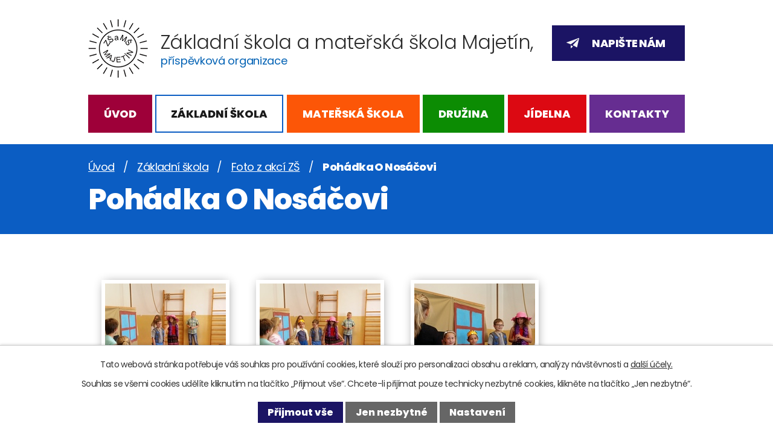

--- FILE ---
content_type: text/html; charset=utf-8
request_url: https://www.skolamajetin.cz/akce-zs/pohadka-o-nosacovi-5247071-10
body_size: 8096
content:
<!DOCTYPE html>
<html lang="cs" data-lang-system="cs">
	<head>



		<!--[if IE]><meta http-equiv="X-UA-Compatible" content="IE=EDGE"><![endif]-->
			<meta name="viewport" content="width=device-width, initial-scale=1, user-scalable=yes">
			<meta http-equiv="content-type" content="text/html; charset=utf-8" />
			<meta name="robots" content="index,follow" />
			<meta name="author" content="Antee s.r.o." />
			<meta name="description" content="ZŠ a MŠ Majetín je škola rodinného typu otevřená pro všechny žáky, rodiče i veřejnost. Poskytuje žákům od 1. do 5. ročníku všeobecné základní vzdělání podle školního vzdělávacího programu Škola hrou." />
			<meta name="keywords" content="škola, základní, mateřská, škola Majetín" />
			<meta name="viewport" content="width=device-width, initial-scale=1, user-scalable=yes" />
			<meta property="og:image" content="http://www.skolamajetin.cz/image.php?oid=5703051" />
<title>Pohádka O Nosáčovi | Základní škola a mateřská škola Majetín, příspěvková organizace</title>

		<link rel="stylesheet" type="text/css" href="https://cdn.antee.cz/jqueryui/1.8.20/css/smoothness/jquery-ui-1.8.20.custom.css?v=2" integrity="sha384-969tZdZyQm28oZBJc3HnOkX55bRgehf7P93uV7yHLjvpg/EMn7cdRjNDiJ3kYzs4" crossorigin="anonymous" />
		<link rel="stylesheet" type="text/css" href="/style.php?nid=V1FJUVE=&amp;ver=1768399196" />
		<link rel="stylesheet" type="text/css" href="/css/libs.css?ver=1768399900" />
		<link rel="stylesheet" type="text/css" href="https://cdn.antee.cz/genericons/genericons/genericons.css?v=2" integrity="sha384-DVVni0eBddR2RAn0f3ykZjyh97AUIRF+05QPwYfLtPTLQu3B+ocaZm/JigaX0VKc" crossorigin="anonymous" />

		<script src="/js/jquery/jquery-3.0.0.min.js" ></script>
		<script src="/js/jquery/jquery-migrate-3.1.0.min.js" ></script>
		<script src="/js/jquery/jquery-ui.min.js" ></script>
		<script src="/js/jquery/jquery.ui.touch-punch.min.js" ></script>
		<script src="/js/libs.min.js?ver=1768399900" ></script>
		<script src="/js/ipo.min.js?ver=1768399889" ></script>
			<script src="/js/locales/cs.js?ver=1768399196" ></script>

			<script src='https://www.google.com/recaptcha/api.js?hl=cs&render=explicit' ></script>

		<link href="/aktuality-zs?action=atom" type="application/atom+xml" rel="alternate" title="Aktuality ZŠ">
		<link href="/aktuality-ms?action=atom" type="application/atom+xml" rel="alternate" title="Aktuality MŠ">
		<link href="/jidelnicek?action=atom" type="application/atom+xml" rel="alternate" title="Jídelníček">
		<link href="/aktuality-sd?action=atom" type="application/atom+xml" rel="alternate" title="Aktuality ŠD">
		<link href="/rozpocet?action=atom" type="application/atom+xml" rel="alternate" title="Rozpočet">
		<link href="/aktuality-jidelna?action=atom" type="application/atom+xml" rel="alternate" title="Aktuality jídelna">
<link rel="preconnect" href="https://fonts.gstatic.com/" crossorigin>
<link href="https://fonts.googleapis.com/css2?family=Poppins:wght@300;400;800&amp;display=fallback" rel="stylesheet">
<link href="/image.php?nid=15171&amp;oid=8176520&amp;width=36" rel="icon" type="image/png">
<link rel="shortcut icon" href="/image.php?nid=15171&amp;oid=8176520&amp;width=36">
<link rel="preload" href="/image.php?nid=15171&amp;oid=8176523&amp;width=99" as="image">
<script>
ipo.api.live('body', function(el) {
//posun patičky
$(el).find("#ipocopyright").insertAfter("#ipocontainer");
//posun breadcrumbs
$(el).find("#iponavigation").insertAfter("#ipotopmenuwrapper");
//posun h1
if(($("#system-menu").length != 1) && ($(window).width() > 1024) && ($("#page8152826").length != 1)) {
$(el).find("h1").insertAfter("#iponavigation > p");
}
//změna názvu v respo
$(window).resize(function() {
checkRespo();
});
function checkRespo() {
const isRespo = $(window).width() < 1025;
$('[data-brand-respo]').each(function() {
if(isRespo){
$(this).text($(this).attr('data-brand-respo'));
}else{
$(this).text($(this).attr('data-brand'));
}
});
}
checkRespo();
});
</script>






	</head>

	<body id="page5247071" class="subpage5247071 subpage5247011"
			
			data-nid="15171"
			data-lid="CZ"
			data-oid="5247071"
			data-layout-pagewidth="1024"
			
			data-slideshow-timer="3"
			 data-ipo-meta-album="10"
						
				
				data-layout="responsive" data-viewport_width_responsive="1024"
			>



							<div id="snippet-cookiesConfirmation-euCookiesSnp">			<div id="cookieChoiceInfo" class="cookie-choices-info template_1">
					<p>Tato webová stránka potřebuje váš souhlas pro používání cookies, které slouží pro personalizaci obsahu a reklam, analýzy návštěvnosti a 
						<a class="cookie-button more" href="https://navody.antee.cz/cookies" target="_blank">další účely.</a>
					</p>
					<p>
						Souhlas se všemi cookies udělíte kliknutím na tlačítko „Přijmout vše“. Chcete-li přijímat pouze technicky nezbytné cookies, klikněte na tlačítko „Jen nezbytné“.
					</p>
				<div class="buttons">
					<a class="cookie-button action-button ajax" id="cookieChoiceButton" rel=”nofollow” href="/akce-zs/pohadka-o-nosacovi-5247071-10?do=cookiesConfirmation-acceptAll">Přijmout vše</a>
					<a class="cookie-button cookie-button--settings action-button ajax" rel=”nofollow” href="/akce-zs/pohadka-o-nosacovi-5247071-10?do=cookiesConfirmation-onlyNecessary">Jen nezbytné</a>
					<a class="cookie-button cookie-button--settings action-button ajax" rel=”nofollow” href="/akce-zs/pohadka-o-nosacovi-5247071-10?do=cookiesConfirmation-openSettings">Nastavení</a>
				</div>
			</div>
</div>				<div id="ipocontainer">

			<div class="menu-toggler">

				<span>Menu</span>
				<span class="genericon genericon-menu"></span>
			</div>

			<span id="back-to-top">

				<i class="fa fa-angle-up"></i>
			</span>

			<div id="ipoheader">

				<div class="header">
	<div class="layout-container flex-container">
		<div>
			<a title="ZŠ a MŠ Majetín" href="/" class="header-logo">
				<img src="/image.php?nid=15171&amp;oid=8176523&amp;width=99" alt="Logo">
				<span class="brand_name">
					<span class="main_title" data-brand="Základní škola a mateřská škola Majetín," data-brand-respo="ZŠ a MŠ Majetín,">Základní škola a mateřská škola Majetín,</span>
					<span class="sub_title">příspěvková organizace</span>
				</span>
			</a>
		</div>
		<div class="header_action">
			<div class="header_links">
				<a href="/kontakty#frm-form">
					<span class="header_link">
						<span class="icon_holder">
							<img src="/image.php?nid=15171&amp;oid=8176543&amp;width=21" alt="E-mail">
						</span>
						<span class="text_holder">Napište nám</span>
					</span>
				</a>
			</div>
		</div>
	</div>
</div>

			</div>

			<div id="ipotopmenuwrapper">

				<div id="ipotopmenu">
<h4 class="hiddenMenu">Horní menu</h4>
<ul class="topmenulevel1"><li class="topmenuitem1 noborder" id="ipomenu8152826"><a href="/">Úvod</a></li><li class="topmenuitem1 active" id="ipomenu5247011"><a href="/zakladni-skola">Základní škola</a><ul class="topmenulevel2"><li class="topmenuitem2" id="ipomenu5247018"><a href="/organizace-skoly">Organizace školy</a></li><li class="topmenuitem2" id="ipomenu8400824"><a href="/rozvrhy">Rozvrhy</a></li><li class="topmenuitem2" id="ipomenu8156422"><a href="/projekty">Projekty</a></li><li class="topmenuitem2" id="ipomenu8064576"><a href="/plan-akci">Plán akcí</a></li><li class="topmenuitem2" id="ipomenu5247028"><a href="/krouzky-zs">Kroužky v ZŠ Majetín</a></li><li class="topmenuitem2" id="ipomenu8853020"><a href="/dotace">Dotace</a></li><li class="topmenuitem2" id="ipomenu8064648"><a href="/napiste-nam">Napište nám</a></li><li class="topmenuitem2" id="ipomenu5247034"><a href="/aktuality-zs">Aktuality ZŠ</a></li><li class="topmenuitem2 active" id="ipomenu5247071"><a href="/akce-zs">Foto z akcí ZŠ</a></li><li class="topmenuitem2" id="ipomenu5318679"><a href="/dokumentyzs">Dokumenty ZŠ</a></li><li class="topmenuitem2" id="ipomenu8152831"><a href="/povinne-zverejnovane-informace">Povinně zveřejňované informace</a></li><li class="topmenuitem2" id="ipomenu8162116"><a href="/rozpocet">Rozpočet</a></li><li class="topmenuitem2" id="ipomenu11520931"><a href="/skolni-poradenske-pracoviste">Školní poradenské pracoviště</a></li></ul></li><li class="topmenuitem1" id="ipomenu5247012"><a href="/materska-skola">Mateřská škola</a><ul class="topmenulevel2"><li class="topmenuitem2" id="ipomenu5247032"><a href="/krouzky-ms">Kroužky v MŠ Majetín</a></li><li class="topmenuitem2" id="ipomenu5247035"><a href="/aktuality-ms">Aktuality MŠ</a></li><li class="topmenuitem2" id="ipomenu5247074"><a href="/akce-ms">Foto z akcí MŠ</a></li><li class="topmenuitem2" id="ipomenu11469315"><a href="/plan-akci-MS">Plán akcí</a></li><li class="topmenuitem2" id="ipomenu5318681"><a href="/dokumentyms">Dokumenty MŠ</a></li></ul></li><li class="topmenuitem1" id="ipomenu5247014"><a href="/druzina">Družina</a><ul class="topmenulevel2"><li class="topmenuitem2" id="ipomenu8152861"><a href="/aktuality-sd">Aktuality ŠD</a></li><li class="topmenuitem2" id="ipomenu5318683"><a href="/dokumentysd">Dokumenty ŠD</a></li></ul></li><li class="topmenuitem1" id="ipomenu5247015"><a href="/jidelna">Jídelna</a><ul class="topmenulevel2"><li class="topmenuitem2" id="ipomenu5321819"><a href="/jidelnicek">Jídelníček</a></li><li class="topmenuitem2" id="ipomenu5321818"><a href="/alergeny">Alergeny - informace</a></li><li class="topmenuitem2" id="ipomenu5318685"><a href="/dokumentysj">Dokumenty ŠJ</a></li><li class="topmenuitem2" id="ipomenu11399079"><a href="/informace-skolni-jidelny">Informace školní jídelny</a></li><li class="topmenuitem2" id="ipomenu11399081"><a href="/aktuality-jidelna">Aktuality jídelna</a></li></ul></li><li class="topmenuitem1" id="ipomenu8152830"><a href="/kontakty">Kontakty</a></li></ul>
					<div class="cleartop"></div>
				</div>
			</div>
			<div id="ipomain">
				
				<div id="ipomainframe">
					<div id="ipopage">
<div id="iponavigation">
	<h5 class="hiddenMenu">Drobečková navigace</h5>
	<p>
			<a href="/">Úvod</a> <span class="separator">&gt;</span>
			<a href="/zakladni-skola">Základní škola</a> <span class="separator">&gt;</span>
			<a href="/akce-zs">Foto z akcí ZŠ</a> <span class="separator">&gt;</span>
			<span class="currentPage">Pohádka O Nosáčovi</span>
	</p>

</div>
						<div class="ipopagetext">
							<div class="gallery view-detail content">
								
								<h1>Pohádka O Nosáčovi</h1>

<div id="snippet--flash"></div>
								
																	<hr class="cleaner">

<div class="album">
	<div class="paragraph description clearfix"></div>
</div>
	
<div id="snippet--images"><div class="images clearfix">

																				<div class="image-wrapper" data-img="5703051" style="margin: 22.00px; padding: 6px;">
		<div class="image-inner-wrapper with-description">
						<div class="image-thumbnail" style="width: 200px; height: 200px;">
				<a class="image-detail" href="/image.php?nid=15171&amp;oid=5703051&amp;width=700" data-srcset="/image.php?nid=15171&amp;oid=5703051&amp;width=1600 1600w, /image.php?nid=15171&amp;oid=5703051&amp;width=1200 1200w, /image.php?nid=15171&amp;oid=5703051&amp;width=700 700w, /image.php?nid=15171&amp;oid=5703051&amp;width=300 300w" data-image-width="1600" data-image-height="900" data-caption="" target="_blank">
<img alt="" style="margin: 0px -78px;" loading="lazy" width="356" height="200" data-src="/image.php?nid=15171&amp;oid=5703051&amp;width=356&amp;height=200">
</a>
			</div>
										<div class="image-description" title="" style="width: 200px;">
											</div>
						</div>
	</div>
																			<div class="image-wrapper" data-img="5703052" style="margin: 22.00px; padding: 6px;">
		<div class="image-inner-wrapper with-description">
						<div class="image-thumbnail" style="width: 200px; height: 200px;">
				<a class="image-detail" href="/image.php?nid=15171&amp;oid=5703052&amp;width=700" data-srcset="/image.php?nid=15171&amp;oid=5703052&amp;width=1600 1600w, /image.php?nid=15171&amp;oid=5703052&amp;width=1200 1200w, /image.php?nid=15171&amp;oid=5703052&amp;width=700 700w, /image.php?nid=15171&amp;oid=5703052&amp;width=300 300w" data-image-width="1600" data-image-height="900" data-caption="" target="_blank">
<img alt="" style="margin: 0px -78px;" loading="lazy" width="356" height="200" data-src="/image.php?nid=15171&amp;oid=5703052&amp;width=356&amp;height=200">
</a>
			</div>
										<div class="image-description" title="" style="width: 200px;">
											</div>
						</div>
	</div>
																			<div class="image-wrapper" data-img="5703053" style="margin: 22.00px; padding: 6px;">
		<div class="image-inner-wrapper with-description">
						<div class="image-thumbnail" style="width: 200px; height: 200px;">
				<a class="image-detail" href="/image.php?nid=15171&amp;oid=5703053&amp;width=700" data-srcset="/image.php?nid=15171&amp;oid=5703053&amp;width=1600 1600w, /image.php?nid=15171&amp;oid=5703053&amp;width=1200 1200w, /image.php?nid=15171&amp;oid=5703053&amp;width=700 700w, /image.php?nid=15171&amp;oid=5703053&amp;width=300 300w" data-image-width="1600" data-image-height="900" data-caption="" target="_blank">
<img alt="" style="margin: 0px -78px;" loading="lazy" width="356" height="200" data-src="/image.php?nid=15171&amp;oid=5703053&amp;width=356&amp;height=200">
</a>
			</div>
										<div class="image-description" title="" style="width: 200px;">
											</div>
						</div>
	</div>
																			<div class="image-wrapper" data-img="5703057" style="margin: 22.00px; padding: 6px;">
		<div class="image-inner-wrapper with-description">
						<div class="image-thumbnail" style="width: 200px; height: 200px;">
				<a class="image-detail" href="/image.php?nid=15171&amp;oid=5703057&amp;width=700" data-srcset="/image.php?nid=15171&amp;oid=5703057&amp;width=1600 1600w, /image.php?nid=15171&amp;oid=5703057&amp;width=1200 1200w, /image.php?nid=15171&amp;oid=5703057&amp;width=700 700w, /image.php?nid=15171&amp;oid=5703057&amp;width=300 300w" data-image-width="1600" data-image-height="900" data-caption="" target="_blank">
<img alt="" style="margin: 0px -78px;" loading="lazy" width="356" height="200" data-src="/image.php?nid=15171&amp;oid=5703057&amp;width=356&amp;height=200">
</a>
			</div>
										<div class="image-description" title="" style="width: 200px;">
											</div>
						</div>
	</div>
																			<div class="image-wrapper" data-img="5703058" style="margin: 22.00px; padding: 6px;">
		<div class="image-inner-wrapper with-description">
						<div class="image-thumbnail" style="width: 200px; height: 200px;">
				<a class="image-detail" href="/image.php?nid=15171&amp;oid=5703058&amp;width=700" data-srcset="/image.php?nid=15171&amp;oid=5703058&amp;width=1600 1600w, /image.php?nid=15171&amp;oid=5703058&amp;width=1200 1200w, /image.php?nid=15171&amp;oid=5703058&amp;width=700 700w, /image.php?nid=15171&amp;oid=5703058&amp;width=300 300w" data-image-width="1600" data-image-height="900" data-caption="" target="_blank">
<img alt="" style="margin: 0px -78px;" loading="lazy" width="356" height="200" data-src="/image.php?nid=15171&amp;oid=5703058&amp;width=356&amp;height=200">
</a>
			</div>
										<div class="image-description" title="" style="width: 200px;">
											</div>
						</div>
	</div>
																			<div class="image-wrapper" data-img="5703059" style="margin: 22.00px; padding: 6px;">
		<div class="image-inner-wrapper with-description">
						<div class="image-thumbnail" style="width: 200px; height: 200px;">
				<a class="image-detail" href="/image.php?nid=15171&amp;oid=5703059&amp;width=700" data-srcset="/image.php?nid=15171&amp;oid=5703059&amp;width=1600 1600w, /image.php?nid=15171&amp;oid=5703059&amp;width=1200 1200w, /image.php?nid=15171&amp;oid=5703059&amp;width=700 700w, /image.php?nid=15171&amp;oid=5703059&amp;width=300 300w" data-image-width="1600" data-image-height="900" data-caption="" target="_blank">
<img alt="" style="margin: 0px -78px;" loading="lazy" width="356" height="200" data-src="/image.php?nid=15171&amp;oid=5703059&amp;width=356&amp;height=200">
</a>
			</div>
										<div class="image-description" title="" style="width: 200px;">
											</div>
						</div>
	</div>
																			<div class="image-wrapper" data-img="5703060" style="margin: 22.00px; padding: 6px;">
		<div class="image-inner-wrapper with-description">
						<div class="image-thumbnail" style="width: 200px; height: 200px;">
				<a class="image-detail" href="/image.php?nid=15171&amp;oid=5703060&amp;width=700" data-srcset="/image.php?nid=15171&amp;oid=5703060&amp;width=1600 1600w, /image.php?nid=15171&amp;oid=5703060&amp;width=1200 1200w, /image.php?nid=15171&amp;oid=5703060&amp;width=700 700w, /image.php?nid=15171&amp;oid=5703060&amp;width=300 300w" data-image-width="1600" data-image-height="900" data-caption="" target="_blank">
<img alt="" style="margin: 0px -78px;" loading="lazy" width="356" height="200" data-src="/image.php?nid=15171&amp;oid=5703060&amp;width=356&amp;height=200">
</a>
			</div>
										<div class="image-description" title="" style="width: 200px;">
											</div>
						</div>
	</div>
																			<div class="image-wrapper" data-img="5703061" style="margin: 22.00px; padding: 6px;">
		<div class="image-inner-wrapper with-description">
						<div class="image-thumbnail" style="width: 200px; height: 200px;">
				<a class="image-detail" href="/image.php?nid=15171&amp;oid=5703061&amp;width=700" data-srcset="/image.php?nid=15171&amp;oid=5703061&amp;width=1600 1600w, /image.php?nid=15171&amp;oid=5703061&amp;width=1200 1200w, /image.php?nid=15171&amp;oid=5703061&amp;width=700 700w, /image.php?nid=15171&amp;oid=5703061&amp;width=300 300w" data-image-width="1600" data-image-height="900" data-caption="" target="_blank">
<img alt="" style="margin: 0px -78px;" loading="lazy" width="356" height="200" data-src="/image.php?nid=15171&amp;oid=5703061&amp;width=356&amp;height=200">
</a>
			</div>
										<div class="image-description" title="" style="width: 200px;">
											</div>
						</div>
	</div>
																			<div class="image-wrapper" data-img="5703062" style="margin: 22.00px; padding: 6px;">
		<div class="image-inner-wrapper with-description">
						<div class="image-thumbnail" style="width: 200px; height: 200px;">
				<a class="image-detail" href="/image.php?nid=15171&amp;oid=5703062&amp;width=700" data-srcset="/image.php?nid=15171&amp;oid=5703062&amp;width=1600 1600w, /image.php?nid=15171&amp;oid=5703062&amp;width=1200 1200w, /image.php?nid=15171&amp;oid=5703062&amp;width=700 700w, /image.php?nid=15171&amp;oid=5703062&amp;width=300 300w" data-image-width="1600" data-image-height="900" data-caption="" target="_blank">
<img alt="" style="margin: 0px -78px;" loading="lazy" width="356" height="200" data-src="/image.php?nid=15171&amp;oid=5703062&amp;width=356&amp;height=200">
</a>
			</div>
										<div class="image-description" title="" style="width: 200px;">
											</div>
						</div>
	</div>
																			<div class="image-wrapper" data-img="5703063" style="margin: 22.00px; padding: 6px;">
		<div class="image-inner-wrapper with-description">
						<div class="image-thumbnail" style="width: 200px; height: 200px;">
				<a class="image-detail" href="/image.php?nid=15171&amp;oid=5703063&amp;width=700" data-srcset="/image.php?nid=15171&amp;oid=5703063&amp;width=1600 1600w, /image.php?nid=15171&amp;oid=5703063&amp;width=1200 1200w, /image.php?nid=15171&amp;oid=5703063&amp;width=700 700w, /image.php?nid=15171&amp;oid=5703063&amp;width=300 300w" data-image-width="1600" data-image-height="900" data-caption="" target="_blank">
<img alt="" style="margin: 0px -78px;" loading="lazy" width="356" height="200" data-src="/image.php?nid=15171&amp;oid=5703063&amp;width=356&amp;height=200">
</a>
			</div>
										<div class="image-description" title="" style="width: 200px;">
											</div>
						</div>
	</div>
																			<div class="image-wrapper" data-img="5703064" style="margin: 22.00px; padding: 6px;">
		<div class="image-inner-wrapper with-description">
						<div class="image-thumbnail" style="width: 200px; height: 200px;">
				<a class="image-detail" href="/image.php?nid=15171&amp;oid=5703064&amp;width=700" data-srcset="/image.php?nid=15171&amp;oid=5703064&amp;width=1600 1600w, /image.php?nid=15171&amp;oid=5703064&amp;width=1200 1200w, /image.php?nid=15171&amp;oid=5703064&amp;width=700 700w, /image.php?nid=15171&amp;oid=5703064&amp;width=300 300w" data-image-width="1600" data-image-height="900" data-caption="" target="_blank">
<img alt="" style="margin: 0px -78px;" loading="lazy" width="356" height="200" data-src="/image.php?nid=15171&amp;oid=5703064&amp;width=356&amp;height=200">
</a>
			</div>
										<div class="image-description" title="" style="width: 200px;">
											</div>
						</div>
	</div>
																			<div class="image-wrapper" data-img="5703065" style="margin: 22.00px; padding: 6px;">
		<div class="image-inner-wrapper with-description">
						<div class="image-thumbnail" style="width: 200px; height: 200px;">
				<a class="image-detail" href="/image.php?nid=15171&amp;oid=5703065&amp;width=700" data-srcset="/image.php?nid=15171&amp;oid=5703065&amp;width=1600 1600w, /image.php?nid=15171&amp;oid=5703065&amp;width=1200 1200w, /image.php?nid=15171&amp;oid=5703065&amp;width=700 700w, /image.php?nid=15171&amp;oid=5703065&amp;width=300 300w" data-image-width="1600" data-image-height="900" data-caption="" target="_blank">
<img alt="" style="margin: 0px -78px;" loading="lazy" width="356" height="200" data-src="/image.php?nid=15171&amp;oid=5703065&amp;width=356&amp;height=200">
</a>
			</div>
										<div class="image-description" title="" style="width: 200px;">
											</div>
						</div>
	</div>
																			<div class="image-wrapper" data-img="5703066" style="margin: 22.00px; padding: 6px;">
		<div class="image-inner-wrapper with-description">
						<div class="image-thumbnail" style="width: 200px; height: 200px;">
				<a class="image-detail" href="/image.php?nid=15171&amp;oid=5703066&amp;width=700" data-srcset="/image.php?nid=15171&amp;oid=5703066&amp;width=1600 1600w, /image.php?nid=15171&amp;oid=5703066&amp;width=1200 1200w, /image.php?nid=15171&amp;oid=5703066&amp;width=700 700w, /image.php?nid=15171&amp;oid=5703066&amp;width=300 300w" data-image-width="1600" data-image-height="900" data-caption="" target="_blank">
<img alt="" style="margin: 0px -78px;" loading="lazy" width="356" height="200" data-src="/image.php?nid=15171&amp;oid=5703066&amp;width=356&amp;height=200">
</a>
			</div>
										<div class="image-description" title="" style="width: 200px;">
											</div>
						</div>
	</div>
																			<div class="image-wrapper" data-img="5703067" style="margin: 22.00px; padding: 6px;">
		<div class="image-inner-wrapper with-description">
						<div class="image-thumbnail" style="width: 200px; height: 200px;">
				<a class="image-detail" href="/image.php?nid=15171&amp;oid=5703067&amp;width=700" data-srcset="/image.php?nid=15171&amp;oid=5703067&amp;width=1600 1600w, /image.php?nid=15171&amp;oid=5703067&amp;width=1200 1200w, /image.php?nid=15171&amp;oid=5703067&amp;width=700 700w, /image.php?nid=15171&amp;oid=5703067&amp;width=300 300w" data-image-width="1600" data-image-height="900" data-caption="" target="_blank">
<img alt="" style="margin: 0px -78px;" loading="lazy" width="356" height="200" data-src="/image.php?nid=15171&amp;oid=5703067&amp;width=356&amp;height=200">
</a>
			</div>
										<div class="image-description" title="" style="width: 200px;">
											</div>
						</div>
	</div>
																			<div class="image-wrapper" data-img="5703068" style="margin: 22.00px; padding: 6px;">
		<div class="image-inner-wrapper with-description">
						<div class="image-thumbnail" style="width: 200px; height: 200px;">
				<a class="image-detail" href="/image.php?nid=15171&amp;oid=5703068&amp;width=700" data-srcset="/image.php?nid=15171&amp;oid=5703068&amp;width=1600 1600w, /image.php?nid=15171&amp;oid=5703068&amp;width=1200 1200w, /image.php?nid=15171&amp;oid=5703068&amp;width=700 700w, /image.php?nid=15171&amp;oid=5703068&amp;width=300 300w" data-image-width="1600" data-image-height="900" data-caption="" target="_blank">
<img alt="" style="margin: 0px -78px;" loading="lazy" width="356" height="200" data-src="/image.php?nid=15171&amp;oid=5703068&amp;width=356&amp;height=200">
</a>
			</div>
										<div class="image-description" title="" style="width: 200px;">
											</div>
						</div>
	</div>
		<hr class="cleaner">
</div>
</div>

<div id="snippet--uploader"></div><a class='backlink action-button' href='/akce-zs'>Zpět na přehled</a>
															</div>
						</div>
					</div>


					

					

					<div class="hrclear"></div>
					<div id="ipocopyright">
<div class="copyright">
	<div class="page_footer layout-container">
	<h2>Základní škola a mateřská škola Majetín, <span>příspěvková organizace</span></h2>
	<div class="flex-container">
		<div class="left_col">
			<p class="address">
				<strong>Adresa</strong>
				Školní 126 <br>
				751 03 Majetín
			</p>
			<p>
				<strong class="inline">ID datové schránky:</strong> f9smfbr
			</p>
			<p class="phone_mail">
				<strong class="inline same_width">Telefon</strong><a href="tel:+420775474910">+420 775 474 910</a> <br>
				<strong class="inline same_width">E-mail</strong><a href="mailto:zs.majetin@seznam.cz">zs.majetin@seznam.cz</a>
			</p><div>
				<a href="https://www.facebook.com/profile.php?id=100091253370446" target="_blank" rel="noopener noreferrer">
					<img src="/file.php?nid=15171&amp;oid=11928592" alt="facebook.png" width="35" height="35">
				</a>
			</div>
			
	</div>
	<div class="middle_col">
		<h3>Kontakty</h3>
		<p>
			<strong class="inline same_width">Základní škola:</strong><a href="tel:+420775474910">+420 775 474 910</a> <br>
			<strong class="inline same_width">Mateřská škola:</strong><a href="tel:+420775474904">+420 775 474 904</a> <br>
			<strong class="inline same_width">Školní družina:</strong><a href="tel:+420775474915">+420 775 474 915</a> <br>
			<strong class="inline same_width">Školní jídelna:</strong><a href="tel:+420775474905">+420 775 474 905</a> <br>
		</p>
		<div>
			<strong class="inline same_width">Školní psycholog:</strong><a href="mailto:psychologzsmajetin@gmail.com">psychologzsmajetin@gmail.com</a>
		</div>
	</div>
	<div class="right_col">
		<a title="Zobrazit na mapě" class="footer_map" href="https://mapy.cz/s/bahazulaje" target="_blank" rel="noopener noreferrer">
			<img src="/image.php?nid=15171&amp;oid=8188219&amp;width=95" alt="Mapa ikona">
			<span class="text_holder">Kde nás najdete</span>
		</a>
	</div>
</div>
<div class="footer_loga flex-container">
	<a href="https://ovocedoskol.szif.cz/web/Default.aspx" target="_blank" rel="noopener noreferrer">
		<img src="/image.php?nid=15171&amp;oid=8188268&amp;width=87" alt="Ovoce do škol">
	</a>
	<a href="http://www.mlekodoskol.szif.cz/" target="_blank" rel="noopener noreferrer">
		<img src="/image.php?nid=15171&amp;oid=8188269&amp;width=83" alt="Mléko do škol">
	</a>
	<a href="/projekty">
		<img src="/image.php?nid=15171&amp;oid=8188270&amp;width=572" alt="Rozvoj výuky">
	</a>
	<a href="https://www.majetin.cz/" target="_blank" rel="noopener noreferrer">
		<img src="/image.php?nid=15171&amp;oid=8188271&amp;width=78" alt="Obec Majetín">
	</a>
</div>
</div>
<div class="row antee">
	<div class="layout-container">
		© 2026 Základní škola a mateřská škola Majetín, příspěvková organizace, <a href="mailto:zs.majetin@seznam.cz">Kontaktovat webmastera</a>, <span id="links"><a href="/prohlaseni-o-pristupnosti">Prohlášení o přístupnosti</a>, <a href="/mapa-stranek">Mapa stránek</a>, <a href="/povinne-zverejnovane-informace">Povinně zveřejňované informace</a></span><br>ANTEE s.r.o. - <a href="https://www.antee.cz" rel="nofollow">Tvorba webových stránek</a>, Redakční systém IPO
	</div>
</div>
</div>
					</div>
					<div id="ipostatistics">
					</div>

					<div id="ipofooter">
						
					</div>
				</div>
			</div>
		</div>
	</body>
</html>


--- FILE ---
content_type: text/css;charset=utf-8
request_url: https://www.skolamajetin.cz/style.php?nid=V1FJUVE=&ver=1768399196
body_size: 35116
content:
/**
 * User defined IPO styles.
 */

/*** Default IPO styles *******************************************************/
html, body {
	font-family: 'Trebuchet MS', Helvetica, sans-serif;
	font-size: 12px;
	color: #1a1a1a;
	margin: 0;
	padding: 0;
	text-align: center;
	-ms-text-size-adjust: 100%;
	-webkit-text-size-adjust: 100%;
	text-size-adjust: 100%;
	background-color: transparent; background-image: none;
}
.top {
	padding: 5px 20px 0 20px;
	font-size: 2.6em;
	font-weight:bold;
	font-style: italic;
	display: block;
	text-decoration: none;
	min-height: 50px;
	-webkit-box-sizing: border-box;
	-moz-box-sizing: border-box;
	box-sizing: border-box;
	color: #1a1a1a;
}
.hiddenMenu {
	position:absolute;
	left:-1000px;
	top:auto;
	width:1px;
	height:1px;
	overflow:hidden;
}
.linkback, .linknext, .linkprev {
	font-size: 1.25em;
	display: inline-block;
}
.linknext, .linkprev {
	width: 33%;
	min-height: 1em;
	margin: 0 2%;
}
.linknext {
	float: right;
	text-align: right;
}
.linkprev {
	float: left;
	text-align: left;
}
.linkback {
	width: 26%;
	float: left;
}
.linknext a, .linkprev a, .linkback a {
	text-decoration: none;
	display: inline-block;
}
.linknext a:hover .linknext-chevron {
	right: -10px;
}
.linkprev a:hover .linkprev-chevron {
	left: -10px;
}
.linkback a:hover .linkback-chevron .fa-undo {
	-ms-transform: rotate(-45deg);
	-webkit-transform: rotate(-45deg);
	-moz-transform: rotate(-45deg);
	-o-transform: rotate(-45deg);
	transform: rotate(-45deg);
}
.linknext-title, .linkprev-title, .linknext-text, .linkprev-text, .linkback-text {
	display: inline-block;
}
.linknext-chevron, .linknext-title, .linknext-text, .linkback-text {
	float: right;
}
.linkback-chevron, .linkprev-chevron, .linkprev-text, .linkprev-title {
	float: left;
}
.linknext-text span:first-child, .linkprev-text span:first-child, .linkback-text span {
	text-decoration: underline;
}
.linknext a:hover > .linknext-text span:first-child, .linkprev a:hover > .linkprev-text span:first-child, .linkback:hover .linkback-text span {
	text-decoration: none;
}
.linknext > a > span:first-child {
	margin-left: 10px;
}
.linkprev > a > span:first-child {
	margin-right: 10px;
}
.linknext-chevron, .linkprev-chevron {
	font-size: 1.9em;
	display: inline-block;
	position: relative;
	line-height: 0.75em;
}
.linkback-chevron {
	display: inline-block;
	position: relative;
}
.linkprev-chevron .fa-angle-left,
.linknext-chevron .fa-angle-right{
	font-size: 1.1em;
	line-height: 1em;
}
.linknext-date {
	font-size: 0.65em;
	float: right;
	clear: right;
}
.linkprev-date {
	font-size: 0.65em;
	float: left;
	clear: left;
}
.linkback, .linkprev-title, .linknext-title {
	line-height: 1.2em;
}
.linkback .fa-undo {
	font-size: 1em;
	margin-left: -1.14em;
	transition: all 0.07s ease 0s;
	color: #000000;
}
.linkback a {
	vertical-align: top;
}
a.nolink {
	text-decoration: underline;
	cursor: default;
}
	color:  #000000;
}
#ipopage .blog .content-paginator {
	margin: 3em auto;
}
.copyright {
	padding: 0 15px;
	font-size: 0.75em;
	font-weight: normal;
}
#ipoheader a {
	text-decoration: none;
}
.iporighttext a:hover, .ipolefttext a:hover {
	text-decoration: none;
}
iframe {
	border: none;
}
a {
	word-wrap: break-word;
	-ms-hyphens: auto;
	hyphens: auto;
}
:focus {
	outline: 0;
}
body.using-keyboard :focus {
	outline: 2px solid currentColor;
}

/*** Mess ***/
.button {
	background-color: #FFFFFF;
	border: 1px solid #FFFFFF;
	width: 100px;
	font-weight: bold;
	color: #FFFFFF;
}
.button2 {
	background-color: #FFFFFF;
	border: 1px solid #FFFFFF;
	font-weight: bold;
	color: #FFFFFF;
}
.button3 {
	background-color: #FFFFFF;
	border: 1px solid #FFFFFF;
	color: #FFFFFF;
	font-size: 0.75em;
	font-weight: normal;
}
.item {
	color: #000000;
	background-color: #EEEEEE;
}
.tabtitle {
	color: #FFFFFF;
	background-color:
	#979797;
	font-weight: bold;
}
.tabtitleno {
	color: #FFFFFF;
	background-color: #979797;
	font-weight: bold;
}
.itemhand, .itemhand:link {
	color: #000000;
	background-color: #EEEEEE;
	text-decoration: none;
	cursor: pointer;
}
.itemhand td:hover, .itemhand:hover {
	color: #000000;
	background-color: #DCDCDC;
	text-decoration: none;
	cursor: pointer;
}
.itemhand td textarea:hover {
	cursor: pointer;
	background-color: #DCDCDC;
}
.itemvalue {
	color: #000000;
	background-color: #FFCFCF;
}
.hidden {
	display: none !important;
}
.noprint {
	display: block;
}
.printonly {
	display: none;
}
.component-container table {
	width: 100%;
	border: 0;
}
.spacer5 {
	height: 5px;
}
/*** Layout *******************************************************************/
#ipocontainer, #ipomain, #ipomainframe, #ipotopmenuwrapper, #ipofooter {
	width: 1024px;
}
#ipocontainer {
	position: relative;
	color: #1a1a1a;
	margin: 0 auto;
	padding: 0;
	text-align: left;
	background-color: transparent;
}
#ipoheader img, #ipoheader object, #ipofooter img {
	vertical-align: top;
}
#ipoheader {
	width: 100%;
	min-height: 50px;
	color: #1a1a1a;
	background-color: transparent;
	position: relative;
}
#ipomain {
	position: relative;
	background-color: transparent; background-image: none;
}
#ipoleftblock, #ipopage, #iporightblock {
	display: inline;
}
#ipopage {
	width: 1024px;
	margin-left: 0px;
	float: left;
	padding: 0;
	color: #1a1a1a;
	overflow: visible;
	position: relative;
}
#ipopage, #iporightblock, #ipoleftblock, .ipopagetext {
	min-height: 500px;
}
#iporightblock {
	width: 0px;
	float: left;
	padding: 0;
}
#ipoleftblock {
	width: 0px;
	margin-left: -1024px;
	float: left;
	padding: 0;
}
#ipoleftblockin {
	width: 0px;
	margin: 20px 0;
	padding: 0;
}
.ipopagetext {
	padding: 5px 0px 10px 0px;
}
/*** #iponavigation ***/
#iponavigation p {
	padding: 5px 0px 0px 0px;
	margin: 0px;
}
#iponavigation a {
	color: #000000;
}
#iponavigation a:visited {
	color: #000000;
}
#iponavigation a:hover {
	color: #000000;
	text-decoration: none;
}
/*** #ipocopyright & #ipofooter ***/
#ipocopyright {
	padding: 10px 0px 10px 0px;
	color: #1a1a1a;
	font-weight: normal;
	text-align: center;
	clear: both;
}
#ipocopyright a {
	color: #1a1a1a;
	text-decoration: underline;
}
#ipocopyright a:hover {
	color: #1a1a1a;
	text-decoration: none;
}
#ipofooter {
	clear: both;
	min-height: 10px;
	background-color: transparent;
	color: #1a1a1a;
}
/*** #ipomenu ***/
#ipomenu {
	margin: 0px 0px 20px 0px;
}
#ipomenu ul, #ipomenu ul li {
	width: 0px;
}
#ipomenu ul {
	margin: 0;
	padding: 0;
	list-style-type: none;
	float: left;
	background-color: transparent; background-image: none;
}
#ipomenu li {
	margin: 0;
	padding: 0;
	display: block;
	float: left;
	position: relative;
}
#ipomenu a {
	text-align: left;
	font-weight: bold;
	float: none;
	display: block;
	color: #FFFFFF;
}
#ipomenu li ul {
	visibility: hidden;
	position: absolute;
	z-index: 10;
}
#ipomenu li ul li {
	display: block;
	float: none;
	position: relative;
}
#ipomenu li ul li:hover {
	position: relative;
}
/* simulate child selector for IE */
#ipomenu li:hover ul,
#ipomenu li:hover li:hover ul,
#ipomenu li:hover li:hover li:hover ul,
#ipomenu li:hover li:hover li:hover li:hover ul,
#ipomenu li:hover li:hover li:hover li:hover li:hover ul {
	visibility: visible;
}
#ipomenu li:hover li ul,
#ipomenu li:hover li:hover li ul,
#ipomenu li:hover li:hover li:hover li ul,
#ipomenu li:hover li:hover li:hover li:hover li ul,
#ipomenu li:hover li:hover li:hover li:hover li:hover li ul {
	visibility: hidden;
}
#ipomenu ul li {
	margin: 0 0 1px 0;
	padding: 0;
}
#ipomenu ul li a {
	padding: 5px 5px;
	margin: 0;
	text-decoration: none;
	display: block;
	height: 100%;
	color: #FFFFFF;
	background-color: #1b1464; background-image: none;
}
#ipomenu ul li a:hover {
	color: #FFFFFF;
	background-color: transparent; background-image: none;
}
#ipomenu ul li a.nolink:hover {
	cursor: text;
	color: #FFFFFF;
	background-color: #1b1464;
}
#ipomenu ul li.submenu1 ul {
	width: 182px;
	left: 0px;
	margin: 0;
	padding: 0;
	top: 0;
	background-color: #FFFFFF;
	background-image: none;
	border-top: 1px solid #FFFFFF;
	border-bottom: 1px solid #FFFFFF;
}
#ipomenu ul li.submenu1 ul li {
	width: 180px;
	display: block;
	padding: 0;
	margin: 0 0 1px 0;
	border-left: 1px solid #FFFFFF;
	border-right: 1px solid #FFFFFF;
	float: left;
}
#ipomenu ul li.submenu1 ul li a {
	padding: 5px 5px;
	display: block;
	margin: 0px;
	color: #FFFFFF;
	background-color: #1b1464;
	font-weight: bold;
	text-align: left;
	background-image: none;
}
#ipomenu ul li.submenu1 ul li a:hover {
	color: #FFFFFF;
	background-color: #FFFFFF;
	background-image: none;
}
#ipomenu ul li.submenu1 ul li a.nolink:hover {
	cursor: text;
	color: #FFFFFF;
	background-color: #1b1464;
}
#ipomenu ul li.submenu2 ul, #ipomenu ul li.submenu3 ul, #ipomenu ul li.submenu4 ul, #ipomenu ul li.submenu5 ul {
	width: 180px;
	left: 180px;
	margin: 0;
	padding: 0;
	top: 0;
	background-color: #FFFFFF;
}
/*** #ipotopmenu ***/
#ipotopmenuwrapper {
	padding: 0;
	margin: 0;
	background-color: #1b1464; background-image: none;
}
#ipotopmenu {
	padding: 0;
	margin: 0;
}
#ipotopmenu a {
	text-decoration: none;
	color: #FFFFFF;
	display: block;
	text-align: left;
}
#ipotopmenu ul, #ipotopmenu li {
	list-style-type: none;
	margin: 0;
	padding: 0;
}
#ipotopmenu ul.topmenulevel1 li.topmenuitem1,
#ipotopmenu ul.topmenulevel1 li.noborder {
	height: 23px !important;
	line-height: 23px;
	float: left;
	position: relative;
	font-weight: bold;
	border-left: 1px solid #FFFFFF;
	z-index: 99;
}
#ipotopmenu ul.topmenulevel1 li.topmenuitem1 a,
#ipotopmenu ul.topmenulevel1 li.noborder a {
	padding: 0 5px;
	background-color: transparent; background-image: none;
}
#ipotopmenu ul.topmenulevel1 li.noborder {
	border: none;
}
#ipotopmenu ul.topmenulevel2,
#ipotopmenu ul.topmenulevel3,
#ipotopmenu ul.topmenulevel4,
#ipotopmenu ul.topmenulevel5,
#ipotopmenu ul.topmenulevel6 {
	top: 23px;
	width: 180px;
	padding: 0 5px;
	position: absolute;
	line-height: 100%;
	left: -1px;
	background: #FFFFFF;
	visibility: hidden;
	border: 1px solid #FFFFFF;
	border-top: none;
	z-index: 100;
}
#ipotopmenu ul.topmenulevel3, #ipotopmenu ul.topmenulevel4, #ipotopmenu ul.topmenulevel5, #ipotopmenu ul.topmenulevel6 {
	left: 190px;
	top: -1px;
}
#ipotopmenu ul.topmenulevel2 li.topmenuitem2,
#ipotopmenu ul.topmenulevel3 li.topmenuitem3,
#ipotopmenu ul.topmenulevel4 li.topmenuitem4,
#ipotopmenu ul.topmenulevel5 li.topmenuitem5,
#ipotopmenu ul.topmenulevel6 li.topmenuitem6 {
	margin: 1px -5px 0 -5px;
	font-weight: bold;
	text-align: left;
	padding: 0;
	background-color: #1b1464;
	line-height: 1.2em;
	position: relative;
}
#ipotopmenu ul.topmenulevel2 li.topmenuitem2 a,
#ipotopmenu ul.topmenulevel3 li.topmenuitem3 a,
#ipotopmenu ul.topmenulevel4 li.topmenuitem4 a,
#ipotopmenu ul.topmenulevel5 li.topmenuitem5 a,
#ipotopmenu ul.topmenulevel6 li.topmenuitem6 a {
	font-weight: bold;
	text-align: left;
	padding: 4px 2px 4px 5px;
	line-height: 1.2em;
	height: 100%;
	background-image: none;
}
#ipotopmenu ul.topmenulevel1 li.topmenuitem1 a:hover {
	color: #FFFFFF;
	background-color: transparent; background-image: none;
}
#ipotopmenu ul.topmenulevel2 li.topmenuitem2 a:hover,
#ipotopmenu ul.topmenulevel3 li.topmenuitem3 a:hover,
#ipotopmenu ul.topmenulevel4 li.topmenuitem4 a:hover,
#ipotopmenu ul.topmenulevel5 li.topmenuitem5 a:hover,
#ipotopmenu ul.topmenulevel6 li.topmenuitem6 a:hover {
	color: #FFFFFF;
	background-color: #FFFFFF;
	background-image: none;
}
#ipotopmenu ul.topmenulevel1 li.topmenuitem1 a.nolink:hover,
#ipotopmenu ul.topmenulevel2 li.topmenuitem2 a.nolink:hover,
#ipotopmenu ul.topmenulevel3 li.topmenuitem3 a.nolink:hover,
#ipotopmenu ul.topmenulevel4 li.topmenuitem4 a.nolink:hover,
#ipotopmenu ul.topmenulevel5 li.topmenuitem5 a.nolink:hover,
#ipotopmenu ul.topmenulevel6 li.topmenuitem6 a.nolink:hover {
	cursor: text;
	color: #FFFFFF;
	background-color: #1b1464;
}
#ipotopmenu ul.topmenulevel1 li.topmenuitem1:hover ul.topmenulevel2,
#ipotopmenu ul.topmenulevel2 li.topmenuitem2:hover ul.topmenulevel3,
#ipotopmenu ul.topmenulevel3 li.topmenuitem3:hover ul.topmenulevel4,
#ipotopmenu ul.topmenulevel4 li.topmenuitem4:hover ul.topmenulevel5,
#ipotopmenu ul.topmenulevel5 li.topmenuitem5:hover ul.topmenulevel6 {
	visibility: visible;
}
/*** .newsheader & .newsbody ***/
.newsheader {
	padding: 5px 5px;
	color: #FFFFFF;
	background-color: #1b1464; background-image: none;
	font-weight: bold;
	margin-bottom: 0.3em;
}
.newsheaderref {
	color: #FFFFFF;
	font-weight: bold;
}
.newsbody {
	padding: 2px 5px;
	color: #1a1a1a;
	font-weight: normal;
	overflow: hidden;
}
.newsbodyrefu {
	color: #1a1a1a;
	font-weight: normal;
}
.newsbodyrefu:link {
	color: #1a1a1a;
}
.newsbodyrefu:active {
	color: #1a1a1a;
	text-decoration: underline;
}
.newsbodyrefu:hover {
	color: #1a1a1a;
	text-decoration: underline;
}
.newsbodyrefu:visited {
	color: #1a1a1a;
}
.newsbody a {
	color: #1a1a1a;
}
/*** column messages **********************************************************/
.column-message {
	padding: 2px 5px;
}
.column-message .newsheader {
	margin-left: -5px;
	margin-right: -5px;
}
.column-message a {
	color: #1a1a1a;
}
.ui-autocomplete.ui-menu {
	text-align: left;
}
/*** Default text properties **************************************************/
.ipolefttext, .iporighttext {
	color: #1a1a1a;
}
.ipopagetext a {
	color: #000000;
}
.ipopagetext a:visited {
	color: #000000;
}
.ipopagetext a:hover {
	color: #000000;
	text-decoration: none;
}
.styleH3, .styH3, h1 {
	font-family: 'Trebuchet MS', Helvetica, sans-serif;
	font-size: 1.6em;
	font-weight: normal;
	color: #1a1a1a;
}
.styleH4, .styH4, h2{
	font-family: 'Trebuchet MS', Helvetica, sans-serif;
	font-size: 1.35em;
	font-weight: bold;
	color: #003471;
}
.styleH5, .styH5, h3 {
	font-family: 'Trebuchet MS', Helvetica, sans-serif;
	font-size: 1.2em;
	font-weight: bold;
	color: #1a1a1a;
}
.ipopagetext h1 a, .ipopagetext h1 a:hover, .ipopagetext h1 a:visited,
.ipopagetext h2 a, .ipopagetext h2 a:hover, .ipopagetext h2 a:visited,
.ipopagetext h3 a, .ipopagetext h3 a:hover, .ipopagetext h3 a:visited {
	font: inherit;
	color: inherit;
}
.ipopagetext h1 a.tooltip {
	font-size: 1em;
}
.huge-text {
	font-size: 1.8em;
}
.bigger-text {
	font-size: 1.4em;
}
.normal-text {
	font-size: 1em;
}
.smaller-text {
	font-size: 0.9em;
}
.small-text {
	font-size: 0.8em;
}
/*** Table default properties *************************************************/
#ipopage th {
	text-align: center;
}
table.border, table.border td, table.border th {
	border: 1px solid #000000;	border-collapse: collapse;
}
.text th, .paragraph th, .tender th {
	background-color: #ddd;
	color: black;
}
.ipopagetext table p:first-child {
	margin: 0 auto;
}
.ipopagetext table p:last-child {
	margin-bottom: 0;
}
.ipopagetext td, .ipopagetext th {
	padding: 0.2em;
	vertical-align: top;
}
table.evenWidth td {
	width: 10%;
}
/*** Image default properties *************************************************/
img {
	border: none;
}
.imageframe {
	border: 1px solid #FFFFFF;
}
.leftFloat {
	float: left;
	margin-right: 1em;
}
.rightFloat {
	float: right;
	margin-left: 1em;
}
/*** Cleaners *****************************************************************/
#ipomain #ipomainframe #ipopage .ipopagetext .matrix li.cleaner {
	clear: both;
	width: 100%;
	margin: -1px 0 0 0;
	padding: 0;
	height: 1px;
	min-height: 1px;
	border: none;
	visibility: hidden;
}
.matrix li.cleaner {
	display: block;
}
hr.cleaner {
	clear: both;
	margin: -1px 0 0 0;
	padding: 0;
	height: 1px;
	border: none;
	visibility: hidden;
}
.clearfix:after {
	display: block;
	visibility: hidden;
	font-size: 0;
	content: " ";
	height: 0;
	clear: both;
}
.clear {
	clear: both;
}
.hrclear {
	margin: 0;
	padding: 0;
	clear: both;
	height: 1px;
	font-size: 1px;
	line-height: 1px;
	visibility: hidden;
}
hr {
	height: 0;
	border-color: #555;
	border-style: solid none none;
	border-width: 1px 0 0;
	margin: 1rem 0;
}
.cleartop {
	margin: 0;
	padding: 0;
	clear: both;
	visibility: hidden;
}
/*** Action Buttons ***********************************************************/
.action-button, .action-button:visited {
	padding: 0.3em 1em;
	text-decoration: none;
	font-size: 1.1em;
	font-weight: normal;
	border-radius: 4px;
	color: #FFFFFF;
	border: 1px solid #FFFFFF;
	background-color: #1b1464;
;
}
.action-button:hover {
	color: #FFFFFF;
	border: 1px solid #FFFFFF;
	background-color: #2c21a4;
;
	cursor: pointer;
}
.action-button:active {
	background-image: none;
	filter: none;
}
a.action-button, a.action-button:visited {
	color: #FFFFFF;
}
a.action-button:hover {
	color: #FFFFFF;
}
.action-button:disabled {
	cursor: not-allowed;
	opacity: 0.5;
}
a.disabled {
	opacity: 0.5;
}
a.disabled:hover {
	background: inherit;
	color: inherit;
	cursor: not-allowed;
}
/*** Content Paginator ********************************************************/
#ipopage .content-paginator {
	margin: 1.5em auto;
	white-space: nowrap;
	max-width: 100%;
	text-align: center;
}
#ipopage .content-paginator .content-paginator-wrapper {
	display: inline-block;
	width: auto;
	max-width: 100%;
}
#ipopage .content-paginator .paginator-step,
#ipopage .content-paginator .paginator-separator,
#ipopage .content-paginator .paginator-current,
#ipopage .content-paginator .paginator-button {
	font-weight: normal;
	position: relative;
	float: left;
	padding: 0.5em 0.7em;
	margin-left: -1px;
	font-size: 1em;
	text-decoration: none;
	color: #1a1a1a;
	border: 1px solid #1b1464;
}
#ipopage .content-paginator .paginator-step,
#ipopage .content-paginator .paginator-separator,
#ipopage .content-paginator .paginator-current {
	-webkit-box-sizing: border-box;
	-mz-box-sizing: border-box;
	box-sizing: border-box;
	width: 30px;
	padding: 0.5em 0;
	text-align: center;
}
#ipopage .content-paginator .paginator-step:hover {
	background-color: #2c21a4;
	color: #FFFFFF;
}
#ipopage .content-paginator .paginator-current {
	background-color: #1b1464;
;
	color: #FFFFFF;
	font-weight: bold;
}
#ipopage .content-paginator .paginator-button {
	max-width: 100px;
	padding: 0.5em;
}
#ipopage .content-paginator .paginator-prev .paginator-button-icon {
	margin-right: 0.2em;
}
#ipopage .content-paginator .paginator-next .paginator-button-icon {
	margin-left: 0.2em;
}
#ipopage .content-paginator .paginator-button:hover,
#ipopage .content-paginator .paginator-step:hover {
	color: #FFFFFF;
	background-color: #2c21a4;
;
	cursor: pointer;
}
#ipopage .content-paginator .paginator-prev {
	border-radius: 4px 0 0 4px;
}
#ipopage .content-paginator .paginator-next {
	border-radius: 0 4px 4px 0;
}
#ipopage .content-paginator .paginator-disabled {
	opacity: 0.5;
}
#ipopage .content-paginator .paginator-disabled:hover {
	background: inherit;
	color: inherit;
	cursor: not-allowed;
}
#ipopage .items-counter {
	text-align: right;
	color: #1a1a1a;
}

/*** Forms ************************************************************/
/*** forms - general styling */
input, select, textarea {
	border: 1px solid #FFFFFF;
	color: #1a1a1a;
	font-size: 1em;
	font-family: inherit;
}
label .meta {
	font-size: 0.9em;
	font-weight: normal;
	color: #777;
}
.form-item .form-item-field > input:not([type='submit']):focus,
.form-item .form-item-field > textarea:focus,
.form-item .form-item-field > select:focus {
	border-color: currentColor;
}
.form-item .form-item-field input[type="radio"] {
	margin: 0 0.4em 0 0;
	vertical-align: middle;
	width: auto;
	border: none;
}
.form-item .form-item-field input[type="checkbox"] {
	vertical-align: middle;
	width: auto;
	border: none;
}
.form-item .form-item-field input[type="checkbox"] + label {
	vertical-align: middle;
}
.form-item .form-item-label label {
	font-weight: bold;
}
.form-item .form-item-label label .meta {
	font-size: 0.9em;
	font-weight: normal;
	color: #777;
}
/* form - table layout */
.form-horizontal {
	display: table;
	width: 100%;
	border-spacing: 0 0.3em;
}
.form-horizontal .form-item {
	display: table-row;
}
.form-horizontal .form-item .form-item-label,
.form-horizontal .form-item .form-item-field {
	display: table-cell;
	vertical-align: top;
}
.form-horizontal .form-item .form-item-label {
	padding: 0.2em;
}
.form-horizontal .form-item .form-item-field > * {
	padding: 0.2em;
	-webkit-box-sizing: border-box;
	-moz-box-sizing: border-box;
	box-sizing: border-box;
	max-width: 100%;
}
.form-horizontal fieldset ~ .form-item {
	display: table;
	width: 100%;
}
.form-horizontal fieldset ~ .form-item.buttons {
	display: table;
	width: auto;
	margin: 0 auto;
}
.form-horizontal .form-item .form-item-field > input[type="submit"],
.form-horizontal .form-item .form-item-field > input[type="button"] {
	padding: 0.3em 1em;
	width: auto;
}
/* form - below layout */
.form-vertical .form-item {
	margin-bottom: 0.3em;
}
.form-vertical .form-item .form-item-label,
.form-vertical .form-item .form-item-field {
	margin: 0.3em 0;
}
.form-vertical .form-item .form-item-field > * {
	width: 100%;
	max-width: 100%;
	padding: 0.2em;
	-webkit-box-sizing: border-box;
	-moz-box-sizing: border-box;
	box-sizing: border-box;
}
.form-vertical .form-item .form-item-field > input[type="submit"], .form-vertical .form-item .form-item-field > input[type="button"] {
	padding: 0.3em 1em;
	display: inline-block;
	width: auto;
}
.form-vertical .buttons .form-item-field {
	text-align: center;
}
.form-horizontal .buttons .form-item-field {
	text-align: left;
}
/* form - recaptcha */
.form-horizontal .form-item .g-recaptcha > div,
.form-vertical .form-item .g-recaptcha > div {
	padding-left: 0px;
}
body form .grecaptcha-badge {
	display: none;
}
input[name='antispam'] {
	display: none;
}
.form-item.approval {
	font-weight: bold;
}
.form-item.antispam-disclaimer a {
	font-weight: bold;
}
.form-item.approval label {
	vertical-align: middle;
}
.form-item.approval input {
	margin: 0 0.5em 0 0;
	vertical-align: middle;
}
#ipoleftblock input[name='approval'] {
	float: left;
}
/*** div.paragraph ************************************************************/
div.paragraph:after {
	display: block;
	content: ' ';
	height: 0;
	visibility: hidden;
	font-size: 0;
	clear: both;
}
/*** tags *********************************************************************/
.tags {
	margin: 0.5em 0;
}
.tags form > span {
	display: inline-block;
	margin: .5em 1em 0 .5em;
}
.tags form > span input {
	margin: 0 .25em 0 0;
	vertical-align: middle;
}
.tags form > span label {
	vertical-align: middle;
}
.tags > a {
	font-weight: bold;
	float: left;
}
.tags ul {
	display: inline-block;
	padding: 0;
	margin: 0 0 0 .5em;
}
.tags li {
	display: inline;
	list-style: none;
	margin-right: .5em;
}
.tags .filtered {
	font-weight: bold;
	font-size: larger;
}
.tags-selection {
	margin: 10px 0;
}
.tags-selection label {
	font-weight: bold;
	font-size: larger;
}
.tags-selection select {
	min-width: 150px;
	min-height: 25px;
	padding: 0.2em;
	margin: 0.4em;
	box-sizing: border-box;
}
.tags input[type='submit'] {
	display: none;
}
/*** Subscribe toolbar ********************************************************/
.subscribe-toolbar .fa {
	float: right;
	margin-left: 0.5em;
}
.subscribe-toolbar {
	float: right;
}
.with-subscribe > h1 {
	float: left;
}
.ipopagetext .subscribe-toolbar .action-button {
	margin-right: 0.5em;
	margin-top: 1em;
	padding: 0.3em 0.6em;
	float: right;
}
.subscribe-toolbar .action-button:first-child {
	margin-right: 0;
}
/*** Assessment ***************************************************************/
.ratings {
	float: left;
	text-decoration: none;
	min-height: 16px;
	text-align: right;
	cursor: default;
	margin-right: 2em;
}
.ratings .ratings-item {
	display: inline-block;
}
.ratings .ratings-item + .ratings-item {
	margin-left: 2em;
}
.ratings a {
	color: #555;
}
.ratings a:hover {
	color: #000
}
.ratings .inactive {
	cursor: not-allowed;
	color: #d4d4d4;
}
.ratings .fa {
	font-size: 1.25em;
}
/*** Discussion component *****************************************************/
.comment-footer .reply {
	font-size: 1.1em;
}
.comment-name .comment-name-moderator {
	font-style: oblique;
	font-weight: bold;
}
.discussion-add-comment-link {
	float: right;
}
.censored {
	font-style: italic;
}
.comments {
	padding: 0;
}
.comments .comment {
	position: relative;
	list-style: none;
	margin: 0.2em;
	margin-left: 0;
	padding: 0.2em 0.5em 0.2em 1.5em;
}
.comment > .created {
	position: absolute;
	right: 0.2em;
	top: 0.2em;
}
.comments .comment.level-1 {
	margin-left: 2em;
}
.comments .comment.level-2 {
	margin-left: 4em;
}
.comments .comment.level-3 {
	margin-left: 6em;
}
.comments .comment.level-4 {
	margin-left: 8em;
}
.comments .comment.level-5 {
	margin-left: 10em;
}

/*** Gallery layouts **********************************************************/
/*** default list ***/
.albums#listPreview {
	padding: 0;
	margin: 0;
}
.albums#listPreview > li {
	list-style-type: none;
	margin-bottom: 2em;
}
.albums#listPreview h2 a {
	display: block;
	margin-bottom: 0.25em;
}
.albums#listPreview img.intro {
	float: left;
	margin-right: 1.5em;
}
.albums#listPreview div > p:first-child {
	margin-top: 0;
}
.albums#listPreview div p {
	text-align: justify;
}
.article .image-thumbnail img,
.gallery .image-thumbnail img {
	max-width: none;
}
/*** list with all images ***/
.albums#listImages div.clearfix p {
	text-align: justify;
}
/*** Gallery matrix list ***/
.gallery .matrix .title {
	min-height: 3.5em;
}
/*** Gallery/Catalog matrix list **********************************************/
.matrix {
	padding: 0;
}
.matrix a {
	display: block;
	width: 100%;
}
.matrix div > a {
	margin: -2000px;
	padding: 2000px;
}
.matrix .title {
	margin: 0;
}
.matrix .title a {
	padding: 0.2em 0 0.8em;
}
.matrix li {
	list-style-type: none;
	float: left;
	width: 33%;
	margin: 0 0 0.2em;
	text-align: left;
	overflow: hidden;
}
.matrix li.column-1 {
	margin-left: 0.5%;
	margin-right: 0.5%;
}
.matrix li > div {
	display: block;
	background: #eee;
	min-height: 373px;
	text-align: center;
	vertical-align: top;
	padding: 0.2em 5px;
}
/*** Gallery/Catalog images component *****************************************/
.images {
	margin: 1em 0;
}
.image-wrapper {
	float: left;
	height: auto;
	box-shadow: 1px 1px 16px -4px #888888;
	position: relative;
	behavior: url(js/PIE.htc);
	background-color: transparent;
}
.image-wrapper .image-inner-wrapper {
	position: relative;
}
.image-wrapper .image-inner-wrapper.with-description {
	padding-bottom: 2em;
}
.image-wrapper .image-inner-wrapper .image-thumbnail {
	background-color: #000000;
	margin: 0 auto;
	position: relative;
	width: 100%;
}
.image-wrapper .image-inner-wrapper a.image-detail {
	display: inline-block;
	height: 100%;
	text-align: center;
	margin: 0 auto;
	overflow: hidden;
	vertical-align: middle;
	width: 100%;
}
.image-wrapper .image-inner-wrapper .image-description {
	padding: 0.5em 0 0 0;
	z-index: 3;
	position: absolute;
	bottom: 0;
	left: 0;
	min-height: 2em;
	text-overflow: ellipsis;
	overflow: hidden;
	white-space: nowrap;
	-moz-box-sizing: border-box;
	-webkit-box-sizing: border-box;
	box-sizing: border-box;
}
/*** Blog *********************************************************************/
.articles {
	padding: 0;
}
.article.article--sticky {
	background: #f3f3f3;
	padding: 1em 2em;
	border: 1px solid #aaa;
	border-left: 3px solid #aaa;
	margin-bottom: 1em;
}
.blog .articles > li h2 {
	color: #003471;
}
.blog .articles > li > a p {
	margin-bottom: 0.2em;
}
.blog .articles > li > hr {
	margin: 0.15em 0em;
}
.article-footer, .comment-footer {
	text-align: right;
}
.blog.view-detail .article-footer {
	display: inline-block;
	width: 100%;
}
.blog.view-detail .article-footer > div {
	margin: 0.5em 0;
	display: inline-block;
	float: left;
	text-align: left;
}
#discussion {
	margin-top: 2em;
}
.blog.view-detail .article-footer .published, .blog.view-detail .article-footer .author {
	float: right;
}
.article-footer .published span, .article-footer .author-label {
	font-weight: bold;
}
.blog.view-detail .article-footer .author {
	width: 100%;
}
form.article table {
	width: 100%;
}
.dates > span {
	font-weight: bold;
}
.dates > div, .article-footer .author > div {
	display: inline-block;
}
.blog #frm-subscriptionConfirmation-form ul li,
.blog #frm-editSubscription-form ul li {
	list-style-type: none;
}
.blog #frm-subscriptionConfirmation-form .form-item > ul,
.blog #frm-editSubscription-form .form-item > ul {
	padding-left: 0;
}
/*** BLOG - listLayouts, styles for all templates *****************************/
.articles .comments-number {
	display: inline-block;
	margin-top: 1em;
	font-size: 0.8em;
}
/*** BLOG - blogSimple ********************************************************/
.simple .articles .dueDate {
	display: inline-block;
	padding-bottom: 0.5em;
}
/*** BLOG - twoColumnsLayout **************************************************/
.two_columns .articles {
	position: relative;
}
.two_columns .article:after {
	display: block;
	visibility: hidden;
	font-size: 0;
	content: " ";
	height: 0;
	clear: both;
}
.two_columns ul.tags {
	margin-bottom: 2em;
}
.two_columns h2 {
	margin-bottom: 0.2em;
}
.two_columns .article .intro-content {
	margin-left: 10em;
	text-align: justify;
}
.two_columns .article .author,
.two_columns .article .published,
.two_columns .article .dueDate {
	display: block;
	font-size: 0.9em;
}
.two_columns .morelink {
	float: right;
}
.two_columns .article .additional-info {
	float: left;
	width: 10em;
}
.calendarDate {
	display: block;
	width: 3em;
	border-radius: 6px;
	font-style: normal;
	font-weight: bold;
	text-align: center;
	line-height: 1.6;
	background-color: lightgrey;
	background-image: -webkit-gradient(linear, left top, left bottom, from(white), to(lightgrey));
	background: -o-linear-gradient(top, white 0%, lightgrey 100%);
	background: linear-gradient(top, white 0%, lightgrey 100%);
	box-shadow: 2px 2px 4px -1px gray;
	font-size: 1.5em;
	margin-bottom: 0.8em;
}
.calendarDate span {
	display: block;
	border-radius: 6px 6px 2px 2px;
	font-size: 0.8em;
	padding: 0.1em;
	line-height: 1.2;
	box-shadow: 0px 3px 2px -2px gray;
	background-color: darkred;
	background-image: -webkit-gradient(linear, left top, left bottom, from(red), to(darkred));
	background: -o-linear-gradient(top, red 0%, darkred 100%);
	background: linear-gradient(top, red 0%, darkred 100%);
	color: white;
	text-shadow: 0 -1px 0 rgba(0, 0, 0, 0.7);
}
.blog-news .calendarDate {
	font-size: 1em;
	float: left;
	margin-right: 0.5em;
	margin-bottom: 0;
	color: black;
}
.blog-news .calendarDate span {
	font-weight: normal;
}
/*** BLOG - Divided Background Layout *****************************************/
.divided_bg .article {
	position: relative;
	border-radius: 6px;
	margin-bottom: 2em;
	padding: 0.5em 1em 2em;
	background-color: #FFFFFF;
	box-shadow: 1px 1px 12px -5px;
	behavior: url(js/PIE.htc);
}
.divided_bg h2 {
	margin-bottom: 0.25em;
}
.divided_bg h2 a {
	text-decoration: none;
}
.divided_bg h2 a:hover {
	opacity: 0.5;
}
.view-default.divided_bg .articles .article .articleText img {
	max-width: 100%;
	height: auto;
}
.divided_bg .article .dueDate {
	display: inline-block;
	padding-bottom: 0.5em;
}
.divided_bg .article .leftFooter {
	float: left;
	width: 50%;
}
.divided_bg .article .rightFooter {
	float: right;
	width: 50%;
	text-align: right;
}
.divided_bg .article .rightFooter,
.divided_bg .article .leftFooter span {
	display: block;
	font-size: 0.9em;
}
.divided_bg .article .rightFooter .addComment {
	display: inline;
}
.divided_bg .article .cleaner {
	margin-bottom: 1em;
}
/************** Blog - column box *********************************************/
.blog-news ul li {
	list-style: none;
}
.blog-news ul.list, .blog-news ul.calendar {
	margin: 0;
	padding: 0;
}
.blog-news ul.list li, .blog-news ul.calendar li {
	margin: 0.5em 0;
}
.blog-news ul.list li a {
	color: #1a1a1a;
}
.blog-news ul.list li a:hover, .blog-news ul.calendar li a:hover {
	text-decoration: none;
}
.blog-news ul li .due {
	font-weight: bold;
	margin-right: 0.2em;
}
.blog-news ul.list li .title {
	font-size: 1em;
	font-weight: normal;
}
.blog-news ul.calendar li {
	padding: 0.3em 0;
}
.blog-news ul.thumbnail {
	padding: 0;
}
.blog-news ul.thumbnail li {
	margin-bottom: 0.2em;
}
.blog-news ul.thumbnail li > a {
	display: block;
	padding: .4em;
	color: #FFFFFF;
	background-color: #1b1464; background-image: none;
	font-weight: bold;
}
/*** Tender *******************************************************************/
a.cell-link {
	display: block;
	padding: 2000px;
	margin: -2000px;
	text-decoration: none;
}
table.tenders {
	width: 100%;
	margin-top: 1.5em;
	margin-bottom: 1em;
}
#ipopage .tenders th {
	padding: 0.5em;
}
#ipopage .tenders td {
	padding: 0.25em;
	overflow: hidden;
	vertical-align: middle;
}
#ipopage .tenders .right {
	text-align: right;
	margin-left: 0.3em;
}
ul.tenders {
	margin: 0 0 0.5em;
	padding: 0.5em;
}
ul.tenders li {
	list-style-type: none;
	clear: left;
}
ul.tenders li span.ui-icon-document {
	float: left;
	margin-right: 0.5em;
}
.tender .footer {
	text-align: right;
}
/*** elastic fulltext *********************************************************/
/*** .noticeBoard - uredni deska **********************************************/
#ipopage .noticeBoard table.datagrid tbody tr a {
	display: block;
	width: 100%;
	height: 100%;
	color: #000000;
	text-decoration: none;
}
#ipopage .noticeBoard table.datagrid tbody tr a .fa {
	margin-left: .5em;
}
#ipopage .noticeBoard table.datagrid tbody tr a .fa-files-o {
	transform: scale(-1, 1);
}
.noticeBoard .last-updated {
	margin: 1em 0;
	float: right;
}
.noticeBoard .last-updated:after {
	clear: both;
	display: block;
	content: ' ';
}
.noticeBoard .files .icon {
	vertical-align: middle;
}
.noticeBoard .datagrid .ui-icon-document {
	background-position: -36px -100px;
	display: inline-block;
	height: 9px;
	margin-right: 0.3em;
	width: 8px;
}
.noticeBoardOverview-filter {
	margin-bottom: 1em;
}
.noticeBoardOverview-filter fieldset {
	border: 1px solid #ccc;
	margin: 0;
	padding: 2em;
}
.noticeBoardOverview-filter legend {
	margin: 1px 0;
	font-size: 1.3em;
	font-weight: bold;
	padding: 0 .5em;
}
.noticeBoardOverview-filter-item {
	box-sizing: border-box;
	padding-bottom: 1em;
	display: -webkit-box;
	display: -ms-flexbox;
	display: flex;
}
.noticeBoardOverview-filter-item span {
	margin-right: 1em;
	margin-bottom: .5em;
	display: -webkit-box;
	display: -ms-flexbox;
	display: flex;
	-webkit-box-align: center;
	-ms-flex-align: center;
	align-items: center;
}
.noticeBoardOverview-filter-item span input {
	margin: 0 .5em 0 0;
}
.noticeBoardOverview-filter-label {
	min-width: 130px;
	margin-bottom: .25em;
}
.noticeBoardOverview-filter-controls {
	display: -webkit-box;
	display: -ms-flexbox;
	display: flex;
	-webkit-box-flex: 1;
	-ms-flex-positive: 1;
	flex-grow: 1;
	-ms-flex-wrap: wrap;
	flex-wrap: wrap;
	-webkit-box-orient: horizontal;
	-webkit-box-direction: normal;
	-ms-flex-direction: row;
	flex-direction: row;
	-webkit-box-pack: start;
	-ms-flex-pack: start;
	justify-content: flex-start;
}
.noticeBoardOverview-filter-controls > input:focus,
.noticeBoardOverview-filter-controls > select:focus {
	border-color: currentColor;
}
.noticeBoardOverview-filter-controls > input,
.noticeBoardOverview-filter-controls > select {
	width: 100%;
}
.noticeBoardOverview-filter-search {
	clear: both;
	text-align: center;
	margin-top: .5em;
	-webkit-box-flex: 1;
	-ms-flex-positive: 1;
	flex-grow: 1;
}
.noticeBoardOverview-item {
	padding: 2em;
	margin: 2em 0 0;
	border: 1px solid #ccc;
	box-shadow: 1px 1px 3px rgba(0, 0, 0, 0.1);
	background: #fff;
}
.noticeBoardOverview-item > div {
	margin: 1em 0;
}
.noticeBoardOverview-item > :first-child {
	margin-top: 0;
}
.noticeBoardOverview-item > :last-child {
	margin-bottom: 0;
}
.noticeBoardOverview--grid {
	display: -webkit-box;
	display: -ms-flexbox;
	display: flex;
	-webkit-box-orient: horizontal;
	-webkit-box-direction: normal;
	-ms-flex-direction: row;
	flex-direction: row;
	-ms-flex-wrap: wrap;
	flex-wrap: wrap;
	margin: 0 -1em;
	-webkit-box-pack: justify;
	-ms-flex-pack: justify;
	justify-content: space-between;
}
.noticeBoardOverview--grid .noticeBoardOverview-item {
	padding: 2em;
	border: 1px solid #ccc;
	margin: 1em;
	-ms-flex-negative: 1;
	flex-shrink: 1;
	width: calc(50% - 2em);
	box-sizing: border-box;
}
@media only screen and (max-width: 1024px) {
	.noticeBoardOverview--grid .noticeBoardOverview-item {
		width: 100%;
	}
	.noticeBoardOverview-filter-item {
		-webkit-box-orient: vertical;
		-webkit-box-direction: normal;
		-ms-flex-direction: column;
		flex-direction: column;
	}
}
.noticeBoard #frm-noticeOverview-itemsPerPageChooser-form {
	margin-left: auto;
	text-align: right;
}
.noticeBoard #frm-noticeOverview-itemsPerPageChooser-form .form-item-label {
	display: inline-block;
	vertical-align: middle;
	padding-right: 1em;
}
.noticeBoard #frm-noticeOverview-itemsPerPageChooser-form .form-item-field {
	display: inline-block;
	vertical-align: middle;
}
.noticeBoard #frm-noticeOverview-itemsPerPageChooser-form:before,
.noticeBoard #frm-noticeOverview-itemsPerPageChooser-form:after {
	clear: both;
	content: ' ';
	display: table;
}
/*** filesRenderer ************************************************************/
#ipopage ul.files {
	margin: 0 0 0.5em;
	padding: 0.5em;
}
#ipopage ul.files li {
	list-style-type: none;
	clear: left;
	margin-bottom: 0.5em;
}
.file-type {
	width: 34px;
	height: 34px;
	display: inline-block;
	vertical-align: middle;
	margin-right: 0.5em;
	background-size: contain;
	background-repeat: no-repeat;
	background-position: 100% 50%;
	background-image: url('img/fileIcons/default.svg');
}
.file-type-bmp {
	background-image: url('img/fileIcons/bmp.svg');
}
.file-type-csv {
	background-image: url('img/fileIcons/csv.svg');
}
.file-type-doc,
.file-type-docx {
	background-image: url('img/fileIcons/doc.svg');
}
.file-type-gif {
	background-image: url('img/fileIcons/gif.svg');
}
.file-type-jpg,
.file-type-jpeg {
	background-image: url('img/fileIcons/jpg.svg');
}
.file-type-odp {
	background-image: url('img/fileIcons/odp.svg');
}
.file-type-ods {
	background-image: url('img/fileIcons/ods.svg');
}
.file-type-odt {
	background-image: url('img/fileIcons/odt.svg');
}
.file-type-otf {
	background-image: url('img/fileIcons/otf.svg');
}
.file-type-pdf {
	background-image: url('img/fileIcons/pdf.svg');
}
.file-type-png {
	background-image: url('img/fileIcons/png.svg');
}
.file-type-ppt,
.file-type-pptx {
	background-image: url('img/fileIcons/ppt.svg');
}
.file-type-rar {
	background-image: url('img/fileIcons/rar.svg');
}
.file-type-rtf {
	background-image: url('img/fileIcons/rtf.svg');
}
.file-type-svg {
	background-image: url('img/fileIcons/svg.svg');
}
.file-type-txt {
	background-image: url('img/fileIcons/txt.svg');
}
.file-type-xls,
.file-type-xlsx {
	background-image: url('img/fileIcons/xls.svg');
}
.file-type-xml {
	background-image: url('img/fileIcons/xml.svg');
}
.file-type-zip {
	background-image: url('img/fileIcons/zip.svg');
}
/*** TuristikaCZ, Catalog, ... ************************************************/
.order-tabs {
	overflow: hidden;
	width: 100%;
	margin: 0;
	padding: 0;
	list-style: none;
	position: relative;
	top: 1px;
}
.order-tabs li {
	display: inline-block;
	margin-right: 4px;
}
.order-tabs a {
	position: relative;
	padding: 8px 10px;
	display: inline-block;
	text-decoration: none;
	border-radius: 3px;
}
.order-tabs a:before {
	display: inline-block;
	margin-right: 0.5em;
	font: normal normal normal 14px/1 FontAwesome;
	font-size: inherit;
	text-rendering: auto;
	-webkit-font-smoothing: antialiased;
	-moz-osx-font-smoothing: grayscale;
	transform: translate(0, 0);
}
.order-tabs .tab-price-high-to-low a:before {
	content: "\f107";
}
.order-tabs .tab-price-low-to-high a:before {
	content: "\f106";
}
.order-tabs .tab-alphabetically a:before {
	content: "\f15d";
}
.order-tabs .tab-newest a:before {
	content: "\f017";
}
.order-tabs .tab-rating a:before {
	content: "\f005";
}
.order-tabs .current a {
	font-weight: bold;
	pointer-events: none;
}

/*** Popup window **********************************************************/

.modal-wrapper {
	position: fixed;
	top: 0;
	left: 0;
	bottom: 0;
	right: 0;
	font-size: 18px;
	z-index: 150;
	background-color: rgba(0,0,0,0.2);
}

.modal-wrapper .modal-close {
	float: right;
	margin-left: 1em;
	font: normal normal normal 14px/1 FontAwesome;
	font-size: inherit;
	text-rendering: auto;
	-webkit-font-smoothing: antialiased;
	-moz-osx-font-smoothing: grayscale;
	transform: translate(0, 0);
	color: #333;
	text-decoration: none;
}

.modal-wrapper .modal-close:hover {
	color: #000;
}

.modal-wrapper .modal-close:before {
	content: "\f00d";
}

.modal-wrapper .modal-close span {
	display: none;
}

.modal-wrapper .modal-dialog {
	padding: 18px;
	box-shadow: 0 0 5px 0 rgba(0, 0, 0, 0.2);
	left: 50%;
	top: 100px;
	transform: translateX(-50%);
}

.modal-wrapper .modal-dialog .modal-body {
	padding-top: 27px;
}

@media only screen and (max-width: 1024px) {
	.modal-wrapper .modal-dialog {
		top: 50px;
	}
}

/*** Cookie confirmation ***************************************************/

.cookie-choices-info {
	font-size: 14px;
	padding: 10px;
	background-color: #fff;
	color: #333;
	text-align: center;
	border-top: 1px solid #ccc;
	position: fixed;
	left: 0;
	top: auto;
	bottom: 0;
	width: 100%;
	z-index: 150;
	box-shadow: 0 0 5px 0 rgba(0, 0, 0, 0.2);
	box-sizing: border-box;
}
.cookie-choices-info p {
	margin: 10px 0;
	text-align: center;
}
.cookie-buttons a {
	display: inline-block;
	margin: 2px;
}
.cookie-button.more {
	color: #333;
}
.cookie-button.more:hover {
	text-decoration: none;
	color: #000;
}
.cookie-button.cookie-button--settings.action-button {
	color: #fff;
	background: #666;
	border-color: #666;
}
.cookie-button.cookie-button--settings.action-button:hover {
	color: #fff;
	background: #444;
	border-color: #444;
}
.cookie-choices-info.template_2 {
	position: absolute;
	left: 50%;
	top: 50%;
	bottom: auto;
	transform: translate(-50%, -50%);
	max-width: 690px;
	width: 100%;
	max-height: none;
	height: auto;
	padding: 1em;
	border-radius: 0;
}
.cookie-choices-bg {
	display: block;
	width: 100%;
	height: 100%;
	background-color: rgba(0,0,0,0.5);
	position: absolute;
	left: 0;
	top: 0;
	right: 0;
	bottom: 0;
	z-index: 102;
	overflow: hidden;
}
@media only screen and (max-width: 768px) {
	.cookie-choices-info.template_2 {
		position: fixed;
		left: 0;
		top: auto;
		bottom: 0;
		transform: none;
		max-width: 100%;
		width: 100%;
	}
}

.cookie-choice-settings {
	font-size: 14px;
	position: fixed;
	margin: 0 auto;
	width: 100%;
	background: #fff;
	z-index: 151;
	box-shadow: 0 0 5px 0 rgba(0, 0, 0, 0.2);
	left: 0;
	bottom: -1px;
	right: 0;
	border: 1px solid #ccc;
	padding: 2em;
	max-width: 1024px;
	text-align: left;
	box-sizing: border-box;
	max-height: 80vh;
	overflow-y: auto;
	color: #333;
}

.cookie-choice-settings .cookie-choice-settings--close {
	float: right;
	margin-left: 1em;
	font: normal normal normal 14px/1 FontAwesome;
	font-size: inherit;
	text-rendering: auto;
	-webkit-font-smoothing: antialiased;
	-moz-osx-font-smoothing: grayscale;
	transform: translate(0, 0);
	color: #333;
	text-decoration: none;
}

.cookie-choice-settings .cookie-choice-settings--close:hover {
	color: #000;
}

.cookie-choice-settings .cookie-choice-settings--close:before {
	content: "\f00d";
}

.cookie-choice-settings .cookie-choice-settings--close span {
	display: none;
}

.cookie-settings-choice {
	font-weight: bold;
	font-size: 1.15em;
	padding-bottom: .5em;
}

.cookie-settings-choice + div {
	color: #333;
}

.cookie-choice-settings form > div:not(.cookie-buttons) {
	padding-top: 1em;
	border-top: 1px solid #ccc;
	margin-top: 1em;
}

.cookie-choice-settings .cookie-buttons {
	text-align: center;
	margin-top: 2em;
}

.cookie-choice-settings .cookie-buttons input {
	margin: 2px;
}

.cookie-choice-settings .cookie-buttons input[name="necessaryCookies"],
.cookie-choice-settings .cookie-buttons input[name="selectedCookies"] {
	color: #fff;
	background: #666;
	border-color: #666;
}
.cookie-choice-settings .cookie-buttons input[name="necessaryCookies"]:hover,
.cookie-choice-settings .cookie-buttons input[name="selectedCookies"]:hover {
	color: #fff;
	background: #444;
	border-color: #444;
}

.cookie-settings-choice input {
	float: right;
	width: 1em;
	height: 1em;
	margin: 0;
}

.cookie-choice-settings .fa.yes {
	color: #27c90d;
}

.cookie-choice-settings .fa.no {
	color: #999999;
}

.cookie-choice-settings--left {
	right: auto;
	bottom: 1em;
	width: auto;
}

.cookie-choices-fixed {
	position: fixed;
	bottom: 1em;
	left: 1em;
	z-index: 151;
}

.cookie-choices-fixed a svg {
	width: 1.5em;
	vertical-align: middle;
}

.cookie-choices-fixed a svg path {
	fill: currentColor;
}

.cookie-choices-fixed .fa {
	font-size: 18px;
}

.cookie-choices-fixed a {
	-webkit-box-sizing: border-box;
	-moz-box-sizing: border-box;
	box-sizing: border-box;
	text-decoration: none;
		color: #FFFFFF;
			background-color: #1b1464;
		padding: 5px;
	border-radius: 4px;
	display: inline-block;
	line-height: 18px;
	font-size: 18px;
	width: 37px;
	height: 37px;
}

.cookie-choices-fixed a:hover {
		color: #FFFFFF;
			background-color: #2c21a4;
	}

/*** Design Warning  **********************************************************/
.design-warning {
	font-size: 14px;
	font-family: Verdana, sans-serif;
	line-height: 1.5;
	-webkit-box-sizing: border-box;
	-moz-box-sizing: border-box;
	box-sizing: border-box;
	text-align: center;
	position: fixed;
	bottom: 0;
	right: 0;
	left: 0;
	padding: .75em 1.25em;
	z-index: 150;
	border-top: 1px solid #f1dfa8;
	color: #735703;
	background-color: #fff3cd;
}
.design-warning .fa {
	font-size: 1.5em;
	margin-right: .5em;
}
.design-warning .action-button,
.design-warning .action-button:visited {
	display: inline-block;
	font-size: 1em;
	padding: .25em .75em;
	border: 0;
	background: #735703;
	color: #fff;
}
.design-warning .action-button:hover{
	background: #553c03;
	color: #fff;
}

/*** social media icons *******************************************************/
/*** icons view */
.social-media-buttons {
	min-height: 30px;
}
.gallery.view-detail .social-media-buttons {
	width: 100%;
}
.social-media-buttons > * {
	vertical-align: top;
}
#socialMediaIconsSetupHeader {
	text-align: right;
}
/*** icons setup form */
#socialMediaIconsSetupHeader .socialIconSetupLabel {
	min-width: 100px;
	display: inline-block;
	text-align: center;
	font-weight: bold;
}
#frm-iconsForPages-socialMediaIconsForm .system-form-item-label,
#frm-iconsForPages-socialMediaIconsForm .system-form-item-field span {
	float: left;
}
#frm-iconsForPages-socialMediaIconsForm :not(.buttons) .system-form-item-field {
	float: right;
}
#frm-iconsForPages-socialMediaIconsForm .system-form-item:not(.buttons):nth-child(odd) {
	background-color: #1b1464;
}
#frm-iconsForPages-socialMediaIconsForm .system-form-item-label {
	min-width: 300px;
	padding-left: 0.3em;
}
#frm-iconsForPages-socialMediaIconsForm .system-form-item-field span label {
	display: none;
}
#frm-iconsForPages-socialMediaIconsForm .system-form-item-field span input {
	width: 100px;
}
#frm-iconsForPages-socialMediaIconsForm .system-form-item:not(.buttons) {
	margin: 0;
	line-height: 1.5em;
}

.menu li {
	list-style: none;
}

.menu .menu-item {
	margin-bottom: 1em;
}

.menu .menu-item h3 {
	margin: 0 0 0.5em 0;
}

.menu .menu-item .meal-list {
	display: table;
}

.menu .menu-item .meal-list .meal-item {
	display: table-row;
	margin: 0.5em 0;
}

.menu .menu-item .meal-list .meal-item > div {
	display: table-cell;
}

.menu .menu-item .meal-list .meal-item .meal-item-title {
	width: 50%;
}
.menu .menu-item .meal-list .meal-item .meal-item-description {
	width: 40%;
	text-align: center;
}
.menu .menu-item .meal-list .meal-item .meal-item-cost {
	width: 10%;
	text-align: right;
}

/* tooltipster custom theme */
.tooltip-wrapper {
	display: none
}

.tooltipster-sidetip.tooltipster-light.tooltipster-light-customized .tooltipster-box {
	border: 1px solid #ccc;
	background: #ffffff;
	color: #333;
	margin-right: 1em;
	margin-left: 1em;
	text-align: left;
	-webkit-box-shadow: 1px 1px 15px rgba(0, 0, 0, 0.15);
	-moz-box-shadow: 1px 1px 15px rgba(0, 0, 0, 0.15);
	box-shadow: 1px 1px 15px rgba(0, 0, 0, 0.15);
}

.tooltipster-sidetip.tooltipster-light.tooltipster-light-customized.tooltipster-base {
	font-size: 13px;
	font-family: Verdana, sans-serif;
}

.tooltipster-sidetip.tooltipster-light.tooltipster-light-customized .tooltipster-content h3 {
	margin: 0 0 .5em;
	font-family: Verdana, sans-serif;
}

.tooltipster-sidetip.tooltipster-light.tooltipster-light-customized .tooltipster-content {
	padding: 14px 18px;
}

.tooltipster-sidetip.tooltipster-light.tooltipster-light-customized .tooltipster-content,
.tooltipster-sidetip.tooltipster-light.tooltipster-light-customized .tooltipster-content a {
	color: #333
}

/* top arrow */
.tooltipster-sidetip.tooltipster-light.tooltipster-light-customized.tooltipster-top .tooltipster-arrow-background {
	border-top-color: #fff;
}

.tooltipster-sidetip.tooltipster-light.tooltipster-light-customized.tooltipster-top .tooltipster-arrow-border {
	border-top-color: #ccc;
}

/* left arrow */
.tooltipster-sidetip.tooltipster-light.tooltipster-light-customized.tooltipster-left .tooltipster-arrow-background {
	border-left-color: #fff;
}

.tooltipster-sidetip.tooltipster-light.tooltipster-light-customized.tooltipster-left .tooltipster-arrow-border {
	border-left-color: #ccc;
}

/* right arrow */
.tooltipster-sidetip.tooltipster-light.tooltipster-light-customized.tooltipster-right .tooltipster-arrow-background {
	border-right-color: #fff;
}

.tooltipster-sidetip.tooltipster-light.tooltipster-light-customized.tooltipster-right .tooltipster-arrow-border {
	border-right-color: #ccc;
}

/* bottom arrow */
.tooltipster-sidetip.tooltipster-light.tooltipster-light-customized.tooltipster-bottom .tooltipster-arrow-background {
	border-bottom-color: #fff;
}

.tooltipster-sidetip.tooltipster-light.tooltipster-light-customized.tooltipster-bottom .tooltipster-arrow-border {
	border-top-color: #ccc;
}

/*** LazyLoading Error *************************************************/
.error[loading] {
	background-image: url('[data-uri]');
	background-repeat: no-repeat;
	background-position: 50% 50%;
	display: inherit;
}


/*** Statistics ********************************************************/
#ipostatistics {
	height: 0;
}

/*** CSS grid ***************************************************************/

/**
 * Zachovávat stejný obsah jako v app/presentation/Tiny/templates/css.latte
 */

.row:before,
.row:after {
	display: table;
	content: " ";
}
.row:after {
	clear: both;
}
.col-1,
.col-1-1,
.col-1-2,
.col-1-3,
.col-2-3,
.col-1-4,
.col-3-4,
.col-1-6,
.col-5-6,
.col-1-12,
.col-2-12,
.col-3-12,
.col-4-12,
.col-5-12,
.col-6-12,
.col-7-12,
.col-8-12,
.col-9-12,
.col-10-12,
.col-11-12,
.col-12-12 {
	display: inline-block;
	*display: inline;
	zoom: 1;
	letter-spacing: normal;
	word-spacing: normal;
	vertical-align: top;
	text-rendering: auto;
	-webkit-box-sizing: border-box;
	-moz-box-sizing: border-box;
	box-sizing: border-box;
}
.col-1-2,
.col-1-3,
.col-2-3,
.col-1-4,
.col-3-4,
.col-1-6,
.col-5-6,
.col-1-12,
.col-2-12,
.col-3-12,
.col-4-12,
.col-5-12,
.col-6-12,
.col-7-12,
.col-8-12,
.col-9-12,
.col-10-12,
.col-11-12,
.col-12-12 {
	padding: 0 5px;
	float: left;
}
.col-1-12 {
	width: 8.3333%;
	*width: 8.3023%;
}
.col-1-6,
.col-2-12 {
	width: 16.6667%;
	*width: 16.6357%;
}
.col-1-4,
.col-3-12 {
	width: 25%;
	*width: 24.9690%;
}
.col-1-3,
.col-4-12 {
	width: 33.3333%;
	*width: 33.3023%;
}
.col-5-12 {
	width: 41.6667%;
	*width: 41.6357%;
}
.col-1-2,
.col-6-12 {
	width: 50%;
	*width: 49.9690%;
}
.col-7-12 {
	width: 58.3333%;
	*width: 58.3023%;
}
.col-2-3,
.col-8-12 {
	width: 66.6667%;
	*width: 66.6357%;
}
.col-3-4,
.col-9-12 {
	width: 75%;
	*width: 74.9690%;
}
.col-5-6,
.col-10-12 {
	width: 83.3333%;
	*width: 83.3023%;
}
.col-11-12 {
	width: 91.6667%;
	*width: 91.6357%;
}
.row,
.col-1,
.col-1-1,
.col-12-12 {
	width: 100%;
}


/*** responsive ***************************************************************/
@-ms-viewport { width: device-width }

#ipocontainer,
#ipotopmenuwrapper,
#ipomain,
#ipomainframe,
#ipopage,
.ipopagetext {
	width: 100%
}

#ipoheader,
#ipotopmenu,
#ipomain > div,
#ipofooter,
.content {
	max-width: 1024px;
	margin: 0 auto;
}
.menu-toggler {
	position: absolute;
	top: 0;
	right: 0;
	padding: 1em;
	color: #fff;
	display: none;
	text-align: center;
	-webkit-box-sizing: border-box;
	-moz-box-sizing: border-box;
	box-sizing: border-box;
	margin: .4em 1em;
}
.menu-toggler span {
	padding-left: 1em;
	line-height: 1;
}
.menu-toggler:hover {
	cursor: pointer;
}
.menu-toggler:hover span {
	color: #76B0E3;
}
.menu-toggler span {
	padding-left: 1em;
	line-height: 1;
}
#back-to-top {
	display: none;
}
@media only screen and (max-width: 1024px) {
	html, body {
		min-width: 100%;
	}
	.menu-toggler {
		display: block;
		z-index: 101;
	}
	#ipopage {
		padding: 1em;
		-webkit-box-sizing: border-box;
		-moz-box-sizing: border-box;
		box-sizing: border-box;
	}
	#ipocontainer,
	#ipoheader,
	#ipotopmenu,
	#ipomain,
	#ipomainframe,
	#ipopage,
	#ipoleftblock,
	#iporightblock,
	#ipoleftblockin,
	#iporightblockin,
	#ipofooter,
	.content{
		width: 100%;
	}
	#ipopage,
	#iporightblock,
	#ipoleftblock,
	.ipopagetext {
		min-height: initial;
	}
	#ipotopmenuwrapper {
		display: none;
		width: 100%;
		position: absolute;
		padding-top: 50px;
		top: 0;
		left: 0;
		z-index: 100;
	}
	#ipotopmenu * {
		-moz-box-sizing: border-box;
		-webkit-box-sizing: border-box;
		box-sizing: border-box;
	}
	#ipotopmenu {
		border-radius: 0;
	}
	#ipotopmenu > ul {
		padding-left: 0;
	}
	#ipotopmenu ul.topmenulevel1 > li,
	#ipotopmenu ul.topmenulevel1 li.noborder {
		border: 0 none;
	}
	#ipotopmenu ul li,
	#ipotopmenu ul.topmenulevel1 li.topmenuitem1 a,
	#ipotopmenu ul.topmenulevel2 li.topmenuitem2 a,
	#ipotopmenu ul.topmenulevel3 li.topmenuitem3 a {
		width: 100%;
		text-align: center;
	}
	#ipotopmenu ul.topmenulevel1 li.topmenuitem1 ul.topmenulevel2,
	#ipotopmenu ul.topmenulevel2 li.topmenuitem2 ul.topmenulevel3,
	#ipotopmenu ul.topmenulevel3 li.topmenuitem3 ul.topmenulevel4 {
		visibility: visible;
		display: none;
		width: 100%;
	}
	#ipomenu li {
		text-align: center;
	}
	#ipomenu ul li.submenu1 > ul {
		background-color: inherit;
		-webkit-box-sizing: border-box;
		-moz-box-sizing: border-box;
		box-sizing: border-box;
		display: inline-block;
		float: none;
		margin: 0 auto 20px;
		padding: 6px 0;
		position: static;
		visibility: visible;
		width: 90%;
	}
	#ipomenu ul li.submenu1 ul li,#ipomenu ul li.submenu1 ul li a {
		background: transparent;
		border: none;
		-webkit-box-sizing: border-box;
		-moz-box-sizing: border-box;
		box-sizing: border-box;
		display: block;
		float: none;
		width: 100%;
	}
	#ipotopmenu ul.topmenulevel1 li.topmenuitem1 ul.topmenulevel2 {
		background-color: inherit;
		-webkit-box-sizing: border-box;
		-moz-box-sizing: border-box;
		box-sizing: border-box;
		display: inline-block;
		float: none;
		margin: 0 auto 20px;
		padding: 6px 0;
		position: static;
		visibility: visible;
		width: 90%;
		border: none;
	}
	#ipotopmenu ul.topmenulevel2 li.topmenuitem2 {
		margin: 0;
	}
	#ipotopmenu ul.topmenulevel1 li.topmenuitem1,#ipotopmenu ul.topmenulevel1 li.noborder {
		height: initial !important;
		line-height: initial;
	}
	#ipomenu ul li.submenu2 ul {
		display: none;
	}
	
	#ipocontainer {
		padding-bottom: 0;
	}
	#ipocopyright {
		position: static;
		height: auto;
		padding: 0;
		width: 100%;
		display: inline-block;
	}
	.copyright {
		position: static;
		top: 0;
		height: auto;
	}
	.col-1,
	.col-1-1,
	.col-1-2,
	.col-1-3,
	.col-2-3,
	.col-1-4,
	.col-3-4,
	.col-1-6,
	.col-5-6,
	.col-1-12,
	.col-2-12,
	.col-3-12,
	.col-4-12,
	.col-5-12,
	.col-6-12,
	.col-7-12,
	.col-8-12,
	.col-9-12,
	.col-10-12,
	.col-11-12,
	.col-12-12 {
		float: none;
		width: 100%;
		padding: 0;
	}
	#back-to-top {
		color: #FFF;
		border: 0 none;
		height: 40px;
		bottom: 45px;
		font-size: 1.75em;
		padding: 1px 15px;
		vertical-align: middle;
		line-height: 38px;
		position: fixed;
		right: 10px;
		background: #555;
		cursor: pointer;
		-webkit-transition: all 0.5s ease-out 0s;
		transition: all 0.5s ease-out 0s;
		z-index: 100;
		-webkit-animation: fadeInUp 1s both;
		animation: fadeInUp 1s both;
	}
	#ipopage,
	#ipoleftblock,
	#iporightblock {
		margin: 0;
	}
	#ipomenu ul, #ipomenu ul li {
		width: 100%;
	}
	#ipoleftblockin .ipolefttext, #iporightblockin .iporighttext {
		float: left;
		width: 100%;
	}
	#ipoleftblockin .ipolefttext > div, #iporightblockin .iporighttext > div {
		-moz-box-sizing: border-box;
		-webkit-box-sizing: border-box;
		box-sizing: border-box;
		width: 100%;
		padding: 0 1%;
	}
	img {
		max-width: 100%;
		height: auto;
		display: inline-block;
	}
	.rwd-table {
		overflow-x: auto;
	}
	.rwd-table table {
		width: 100% !important;
	}
	.gallery .images {
		text-align: center;
	}
	.gallery .image-wrapper {
		display: inline-block;
		float: none;
	}
	.catalog.view-itemDetail .images img {
		max-width: inherit;
	}
	.cookie-buttons {
		margin-top: 8px;
	}
	iframe {
		width: 100%;
	}
}
@media only screen and (max-width: 700px){
	.catalog .orderWizard-navigation a,
	.catalog .orderWizard-navigation span {
		width: 100%;
	}
	.catalog .orderWizard-navigation :nth-last-child(n+2) { /*odstranění borderdu v navigaci*/
		border: none;
	}
	.eshop-basketOverview {
		display: block;
	}
	.catalog.view-basket .eshop-basketOverview-Header { /*skrytí hlavičky v košíku*/
		display: none;
	}
	.catalog.view-basket .eshop-basketOverview-row {
		display: block;
		float: left;
		padding: 10px 0 10px;
		width: 100%;
	}
	.total-prices > div:first-child > div { /*skrytí vodorovných linek*/
		border: none;
	}
	.eshop-paymentDelivery-row .eshop-basketOverview-cell:first-child {
		text-align: left;
		display: inline-block;
		width: 100%;
	}
	.eshop-basketOverview-cell.eshop-basketOverview-itemName {
		padding-right: 0;
		overflow: initial;
		max-width: 32em;
	}
	.eshop-basketOverview-cell.recalculate { /*tlačítko pro přepočítání*/
		display: block;
		width: 130px;
		float: left;
	}
	.eshop-basketOverview-cell.totalPrice,
	.eshop-basketOverview-cell.forPiece,
	.eshop-basketOverview-cell.removeItem { /*cena za kus a celková částka*/
		display: block;
	}
	.eshop-basketOverview-cell.eshop-totalPriceLabel { /*celková cena*/
		display: inline-block;
		text-align: left;
		width: 33%;
		padding: 0;
	}
	.eshop-basketOverview-cell.eshop-totalPriceValue {
		display: inline-block;
		width: 66%;
		padding: 0;
	}
	.catalog.view-basket div.buttons {/*mezera před buttony*/
		margin: 0;
	}
	.eshop-basket #czech-post-zipcode {
		width: 100%;
	}
	#frm-orderWizard-deliveryDataForm .form-item .form-item-label,
	#frm-orderWizard-deliveryDataForm .form-item .form-item-field { /*kontaktní fomrulář*/
		width: 100%;
		padding: 0;
		display: block;
	}
	.eshop-basketOverview-cell.countItem { /*zarovnání počtu objednáných položek*/
		float: left;
	}
	.total-prices {
		display: block;
		width: 100%;
	}
	.eshop-basketOverview-cell {
		padding: 0;
	}
	#frmapplyForm-code-pair {
		display: block;
		width: 100%;
	}
}
@media only screen and (max-width: 600px) {
	.catalog .default-image {
		width: 100%;
		float: none;
		margin: 0;
	}
	.catalog .catalog-item .attributes {
		float: none;
		width: 100%;
		box-sizing: border-box;
		margin: 10px 0;
		padding: 0;
	}
	.catalog.view-itemDetail .eshop-priceAndBasketAdd,
	.catalog.view-itemDetail .eshop-stockInfo {
		width: 100%;
		float: none;
	}
	.catalog .default-image .thumbnail {
		text-align: center;
	}
}
@media only screen and (max-width: 505px) {
	.linkprev, .linkback, .linknext {
		width: 100%;
		margin: 1% 0;
	}
	.cookie-choices-info {
		font-size: 13px;
		padding: 6px;
	}
	.cookie-choice-settings {
		font-size: 13px;
	}
	.content-paginator .paginator-button-text {
		display:none;
	}
	}
@media only screen and (max-width: 400px) {
	.matrix li > div {
		min-height: 0;
	}
	.items.matrix .cleaner + li + li,
	.items.matrix > li:first-child + li {
		margin-left: 0;
		margin-right: 0;
	}
	.catalog .categories .category-image {
		width: 100%;
		margin-left: 0;
		float: none;
	}.catalog .categories .category {
		width: 100%;
		float: none;
	}
	.catalog .categories .category-image img {
		margin: 0;
	}
	.form-horizontal .form-item .form-item-label, .form-horizontal .form-item .form-item-field {
		display: block;
		width: 100%;
	}
	.form-horizontal .form-item .form-item-field > * {
		width: 100%;
		-webkit-box-sizing: border-box;
		box-sizing: border-box;
	}
	form .form-horizontal .form-item .g-recaptcha {
		-webkit-transform: scale(0.8);
		transform: scale(0.8);
		-webkit-transform-origin: 0 0;
		transform-origin: 0 0;
	}
	.form-horizontal .form-item.recaptcha {
		display: block;
		width: 245px;
	}
	.matrix li {
		width: 100%;
	}
	.eshop-basketOverview-cell.eshop-totalPriceValue {
		display: inline-block;
		width: 65%;
		padding: 0;
	}
	.eshop-basketOverview-cell.eshop-basketOverview-itemName {
		width: 100%;
		float: left;
		overflow: hidden;
		padding-right: 0;
	}
	.cookie-choices-info {
		font-size: 12px;
	}
	.cookie-choice-settings {
		font-size: 12px;
	}
}
@media only screen and (max-width:340px){
	.action-button.btn-submit.backToCatalog {/*tlačíko pro posun v objednávce*/
		padding: 5px 5px;
	}
	.action-button.btn-submit.nextStep {
		padding: 5px 5px;
	}
}


/*** Coolurl ******************************************************************/

/*** timepicker ***************************************************************/
.ui-timepicker-div .ui-widget-header { margin-bottom: 8px; }
.ui-timepicker-div dl { text-align: left; }
.ui-timepicker-div dl dt { height: 25px; margin-bottom: -25px; }
.ui-timepicker-div dl dd { margin: 0 10px 10px 65px; }
.ui-timepicker-div td { font-size: 90%; }
.ui-tpicker-grid-label { background: none; border: none; margin: 0; padding: 0; }

.ui-timepicker-rtl{ direction: rtl; }
.ui-timepicker-rtl dl { text-align: right; }
.ui-timepicker-rtl dl dd { margin: 0 65px 10px 10px; }
.view-personalDataProcessing {
	max-width: 1024px;
	width: 100%;
	margin-left: auto;
	margin-right: auto;
}

/*** custom styles ************************************************************/
*,
*::after,
*::before {
	-webkit-box-sizing: border-box;
	-moz-box-sizing: border-box;
	box-sizing: border-box;
}
.action-button,
.action-button:visited {
	border: none;
	-webkit-box-shadow: none;
	box-shadow: none;
	margin: 0.5rem 0;
	font-weight: 800;
	font-size: 1em;
	padding: 0.5em 1.5em;
	border-spacing: unset;
	border-radius: 0;
	display: inline-block;
	text-align: center;
	position: relative;
	-webkit-transition: all 0.25s ease-in-out 0s;
	transition: all 0.25s ease-in-out 0s;
}
.action-button:hover {
	border: none;
	font-weight: 800;
}
.cookie-button.action-button,
.cookie-button.action-button:visited,
.cookie-button.action-button:hover {
	padding: 0.3rem .9rem;
	font-size: .9rem;
}
*::-moz-selection,
*::selection {
	color: #fff;
	background: #0b5dc3;
}
body,
div,
h1,
h2,
h3,
h4,
h5,
h6,
html,
iframe,
object,
p,
span {
	margin: 0;
	padding: 0;
	border: 0;
	vertical-align: baseline;
}
.col-1-1,
.col-1-12,
.col-1-2,
.col-1-3,
.col-1-4,
.col-1-6,
.col-10-12,
.col-11-12,
.col-12-12,
.col-2-12,
.col-2-3,
.col-3-12,
.col-3-4,
.col-4-12,
.col-5-12,
.col-5-6,
.col-6-12,
.col-7-12,
.col-8-12,
.col-9-12,
.row {
	min-height: 1px;
	padding: 0;
}
table {
	border-collapse: collapse;
	border-spacing: 0;
}
html {
	background: none;
	font-size: 18px;
}
body {
	line-height: 1.5;
	font-weight: 400;
	font-size: 18px;
	font-family: "Poppins", sans-serif;
}
#ipocontainer a,
#ipocopyright a {
	-webkit-text-decoration-skip: ink;
	text-decoration-skip-ink: auto;
}
#ipofooter {
	min-height: 0;
}
.subscribe-toolbar .fa {
	margin-top: 4px;
}
h1,
h2,
h3,
h4,
h5,
h6 {
	line-height: 1.25;
	margin-top: 0;
	margin-bottom: 0.5rem;
	font-weight: 400;
	font-family: "Poppins", sans-serif;
}
h1 {
	font-size: 1.7em;
	margin: 1.5rem 0;
	font-weight: 800;
	position: relative;
	letter-spacing: -0.9px;
}
h2 {
	font-size: 1.5em;
	margin: 1.2rem 0;
	font-weight: 800;
}
h3 {
	font-size: 1.3em;
	margin: 1.1rem 0;
	font-weight: 800;
}
h4 {
	font-size: 1.1em;
}
p {
	line-height: 1.6;
	text-align: left;
	margin-bottom: 0.5em;
	letter-spacing: -.6px;
}
p:last-child {
	margin-bottom: 0.5em;
}
/*ostatní*/
.seznam-ikona,
.paragraph ul {
	list-style: none;
	padding-left: 0;
}
.seznam-ikona > li,
.paragraph ul > li {
	margin-bottom: 0.5em;
	font-size: 1em;
	position: relative;
	padding-left: 1.5em;
}
.seznam-ikona > li::before,
.paragraph ul > li::before {
	content: '\f105';
	color: #0b5dc3;
	position: absolute;
	top: 5px;
	left: 0;
	text-indent: 0;
	display: inline-block;
	font: normal normal normal 14px/1 FontAwesome;
	font-size: inherit;
	text-rendering: auto;
	-webkit-transform: translate(0, 0);
	-ms-transform: translate(0, 0);
	transform: translate(0, 0);
}
.seznam-ikona > ul,
.paragraph ul > ul {
	padding-left: 2em;
}
.subpage-rozcestnik,
.paragraph .ipo-widget[data-mce-fragment] {
	padding: 1em 2em;
	-webkit-box-shadow: 0 0 40px -20px #000;
	box-shadow: 0 0 40px -20px #000;
	margin: 1em 0;
	border-top: 3px solid #0b5dc3;
	background-color: #fff;
}
.ipopagetext {
	padding: 0 1.11rem 2rem;
}
.ipopagetext .error {
	padding-top: 1rem;
}
/*tabulky*/
.paragraph .rwd-table table {
	margin: 1rem 0;
	border: none;
}
.paragraph .rwd-table table td,
.paragraph .rwd-table table th {
	border: none;
}
.paragraph .rwd-table tr:nth-child(even),
.paragraph .rwd-table tr th {
	background-color: #ececec;
}
.paragraph .rwd-table tr th,
.paragraph .rwd-table tr td {
	padding: 0.5em;
}
/*end tabulky*/
/*paginator*/
#ipopage .content-paginator .paginator-step,
#ipopage .content-paginator .paginator-separator,
#ipopage .content-paginator .paginator-current,
#ipopage .content-paginator .paginator-button {
	border: none;
	border-bottom: 2px solid #0b5dc3;
}
#ipopage .content-paginator .paginator-prev,
#ipopage .content-paginator .paginator-next {
	border-radius: 0;
}
#ipopage .content-paginator .paginator-button:hover,
#ipopage .content-paginator .paginator-step:hover {
	color: #ffffff;
	background-color: #0b5dc3;
}
/*end paginator*/
.with-subscribe h1 {
	margin-top: 1rem;
}
/*end ostatní*/
/*menu responziv*/
body[data-user-mode] div.paragraph {
	margin: 0;
}
/*custom body*/
#ipotopmenu,
#ipomain > div,
#ipofooter,
.content,
.layout-container,
#iponavigation > p,
#iponavigation > h1,
#page8152830 .view-default > h1,
#page8152830 #snippet--toolbar .toolbar,
#page8152830 .form-vertical {
	max-width: 1280px;
	width: 100%;
	margin-left: auto;
	margin-right: auto;
	position: relative;
}
#page8152830 .view-default > h1,
#page8152830 #snippet--toolbar .toolbar {
	padding-left: 1.11rem;
	padding-right: 1.11rem;
}
#page8152830 #snippet--toolbar {
	margin-top: 1rem;
}
.flex-container {
	display: -webkit-box;
	display: -moz-box;
	display: -ms-flexbox;
	display: flex;
	-webkit-box-orient: horizontal;
	-webkit-box-direction: normal;
	-moz-box-orient: horizontal;
	-moz-box-direction: normal;
	-ms-flex-flow: row wrap;
	flex-flow: row wrap;
}
/*end custom body*/
/*header*/
#page8152826 #ipoheader {
	height: 29.89rem;
}
#page8152826 #ipoheader .header_image_wrapper {
	position: absolute;
	top: 13.28rem;
	left: 0;
	bottom: 0;
	right: 0;
}
#page8152826 #ipoheader .header_image_wrapper .header_image {
	background-position: center center;
	background-repeat: no-repeat;
	background-size: cover;
	height: 32.11rem;
}
#ipoheader {
	max-width: 100%;
	height: 13.28rem;
}
#ipoheader .header,
.hp_carousel {
	position: relative;
}
#ipoheader .header_action {
	margin-left: auto;
	margin-top: 2.33rem;
	margin-right: 1.11rem;
}
#ipoheader .header_link {
	display: -webkit-inline-box;
	display: -moz-inline-box;
	display: -ms-inline-flexbox;
	display: inline-flex;
	-webkit-box-align: center;
	-moz-box-align: center;
	-ms-flex-align: center;
	align-items: center;
	padding: 0.89rem 1.78rem 0.89rem 1.33rem;
	background-color: #1b1464;
	-webkit-transition: all 0.25s linear 0s;
	transition: all 0.25s linear 0s;
}
#ipoheader .header_link .icon_holder {
	display: -webkit-box;
	display: -moz-box;
	display: -ms-flexbox;
	display: flex;
	-webkit-box-align: center;
	-moz-box-align: center;
	-ms-flex-align: center;
	align-items: center;
	-webkit-box-pack: center;
	-moz-box-pack: center;
	-ms-flex-pack: center;
	justify-content: center;
}
#ipoheader .header_link .text_holder {
	font-size: 1rem;
	font-weight: 800;
	color: #FFF;
	text-transform: uppercase;
	margin-left: 1.22rem;
	letter-spacing: -0.5px;
}
.header-logo {
	display: inline-block;
	position: relative;
	z-index: 1;
	-webkit-transition: all 0.25s linear 0s;
	transition: all 0.25s linear 0s;
	padding-top: 1.72rem;
	padding-left: 1.11rem;
}
.header-logo .brand_name {
	display: inline-block;
	margin-top: 0.83rem;
	margin-left: 0.89rem;
}
.header-logo .brand_name .main_title {
	display: block;
	font-size: 1.78rem;
	font-weight: 300;
	color: #2b2b2b;
	letter-spacing: -.75px;
}
.header-logo .brand_name .sub_title {
	display: block;
	font-size: 1rem;
	font-weight: 400;
	color: #0061b4;
	letter-spacing: -.3px;
	margin-top: -0.39rem;
}
.header-logo:hover {
	opacity: 0.7;
}
/*end header*/
/*topmenu*/
#ipotopmenuwrapper {
	position: absolute;
	top: 157px;
	background-color: transparent;
}
#ipotopmenuwrapper #ipotopmenu {
	padding: 0 1.11rem;
}
#ipotopmenuwrapper ul.topmenulevel1 {
	display: -webkit-box;
	display: -moz-box;
	display: -ms-flexbox;
	display: flex;
	-webkit-box-orient: horizontal;
	-webkit-box-direction: normal;
	-moz-box-orient: horizontal;
	-moz-box-direction: normal;
	-ms-flex-direction: row;
	flex-direction: row;
	-webkit-box-pack: justify;
	-moz-box-pack: justify;
	-ms-flex-pack: justify;
	justify-content: space-between;
}
#ipotopmenuwrapper ul.topmenulevel1 li.topmenuitem1,
#ipotopmenuwrapper ul.topmenulevel1 li.noborder {
	height: auto !important;
	line-height: inherit;
	font-weight: 400;
	position: relative;
	display: block;
	border-width: 2px;
	border-style: solid;
	-webkit-transition: all 0.25s linear 0s;
	transition: all 0.25s linear 0s;
}
#ipotopmenuwrapper ul.topmenulevel1 li.topmenuitem1:nth-of-type(4) .topmenulevel2,
#ipotopmenuwrapper ul.topmenulevel1 li.topmenuitem1:nth-of-type(5) .topmenulevel2,
#ipotopmenuwrapper ul.topmenulevel1 li.topmenuitem1:nth-of-type(6) .topmenulevel2,
#ipotopmenuwrapper ul.topmenulevel1 li.noborder:nth-of-type(4) .topmenulevel2,
#ipotopmenuwrapper ul.topmenulevel1 li.noborder:nth-of-type(5) .topmenulevel2,
#ipotopmenuwrapper ul.topmenulevel1 li.noborder:nth-of-type(6) .topmenulevel2 {
	left: calc(100% - 250px);
}
#ipotopmenuwrapper ul.topmenulevel1 li.topmenuitem1:nth-of-type(4) .topmenulevel3,
#ipotopmenuwrapper ul.topmenulevel1 li.topmenuitem1:nth-of-type(5) .topmenulevel3,
#ipotopmenuwrapper ul.topmenulevel1 li.topmenuitem1:nth-of-type(6) .topmenulevel3,
#ipotopmenuwrapper ul.topmenulevel1 li.noborder:nth-of-type(4) .topmenulevel3,
#ipotopmenuwrapper ul.topmenulevel1 li.noborder:nth-of-type(5) .topmenulevel3,
#ipotopmenuwrapper ul.topmenulevel1 li.noborder:nth-of-type(6) .topmenulevel3 {
	left: -100%;
}
#ipotopmenuwrapper ul.topmenulevel1 li.topmenuitem1:nth-child(1),
#ipotopmenuwrapper ul.topmenulevel1 li.noborder:nth-child(1) {
	background-color: #9e0039;
	border-color: #9e0039;
}
#ipotopmenuwrapper ul.topmenulevel1 li.topmenuitem1:nth-child(1):hover,
#ipotopmenuwrapper ul.topmenulevel1 li.topmenuitem1:nth-child(1).active,
#ipotopmenuwrapper ul.topmenulevel1 li.noborder:nth-child(1):hover,
#ipotopmenuwrapper ul.topmenulevel1 li.noborder:nth-child(1).active,
#ipotopmenuwrapper ul.topmenulevel1 li.topmenuitem1:nth-child(2):hover,
#ipotopmenuwrapper ul.topmenulevel1 li.topmenuitem1:nth-child(2).active,
#ipotopmenuwrapper ul.topmenulevel1 li.noborder:nth-child(2):hover,
#ipotopmenuwrapper ul.topmenulevel1 li.noborder:nth-child(2).active,
#ipotopmenuwrapper ul.topmenulevel1 li.topmenuitem1:nth-child(3):hover,
#ipotopmenuwrapper ul.topmenulevel1 li.topmenuitem1:nth-child(3).active,
#ipotopmenuwrapper ul.topmenulevel1 li.noborder:nth-child(3):hover,
#ipotopmenuwrapper ul.topmenulevel1 li.noborder:nth-child(3).active,
#ipotopmenuwrapper ul.topmenulevel1 li.topmenuitem1:nth-child(4):hover,
#ipotopmenuwrapper ul.topmenulevel1 li.topmenuitem1:nth-child(4).active,
#ipotopmenuwrapper ul.topmenulevel1 li.noborder:nth-child(4):hover,
#ipotopmenuwrapper ul.topmenulevel1 li.noborder:nth-child(4).active,
#ipotopmenuwrapper ul.topmenulevel1 li.topmenuitem1:nth-child(5):hover,
#ipotopmenuwrapper ul.topmenulevel1 li.topmenuitem1:nth-child(5).active,
#ipotopmenuwrapper ul.topmenulevel1 li.noborder:nth-child(5):hover,
#ipotopmenuwrapper ul.topmenulevel1 li.noborder:nth-child(5).active,
#ipotopmenuwrapper ul.topmenulevel1 li.topmenuitem1:nth-child(6):hover,
#ipotopmenuwrapper ul.topmenulevel1 li.topmenuitem1:nth-child(6).active,
#ipotopmenuwrapper ul.topmenulevel1 li.noborder:nth-child(6):hover,
#ipotopmenuwrapper ul.topmenulevel1 li.noborder:nth-child(6).active,
.form-vertical .form-item .form-item-field > select {
	background-color: #fff;
}
#ipotopmenuwrapper ul.topmenulevel1 li.topmenuitem1:nth-child(1) li.topmenuitem2.active > a,
#ipotopmenuwrapper ul.topmenulevel1 li.topmenuitem1:nth-child(1) li.topmenuitem2 a:hover,
#ipotopmenuwrapper ul.topmenulevel1 li.topmenuitem1:nth-child(1) li.topmenuitem2:hover > a,
#ipotopmenuwrapper ul.topmenulevel1 li.noborder:nth-child(1) li.topmenuitem2.active > a,
#ipotopmenuwrapper ul.topmenulevel1 li.noborder:nth-child(1) li.topmenuitem2 a:hover,
#ipotopmenuwrapper ul.topmenulevel1 li.noborder:nth-child(1) li.topmenuitem2:hover > a {
	background-color: #9e0039;
}
#ipotopmenuwrapper ul.topmenulevel1 li.topmenuitem1:nth-child(2),
#ipotopmenuwrapper ul.topmenulevel1 li.noborder:nth-child(2) {
	background-color: #0b5dc3;
	border-color: #0b5dc3;
}
#ipoheader .header_link:hover,
#ipotopmenuwrapper ul.topmenulevel1 li.topmenuitem1:nth-child(2) li.topmenuitem2.active > a,
#ipotopmenuwrapper ul.topmenulevel1 li.topmenuitem1:nth-child(2) li.topmenuitem2 a:hover,
#ipotopmenuwrapper ul.topmenulevel1 li.topmenuitem1:nth-child(2) li.topmenuitem2:hover > a,
#ipotopmenuwrapper ul.topmenulevel1 li.noborder:nth-child(2) li.topmenuitem2.active > a,
#ipotopmenuwrapper ul.topmenulevel1 li.noborder:nth-child(2) li.topmenuitem2 a:hover,
#ipotopmenuwrapper ul.topmenulevel1 li.noborder:nth-child(2) li.topmenuitem2:hover > a,
.hp_rozcestnik .hp_rozcestnik_item.zs_krouzky,
#tab-aktuality_zs .widget_item:before,
.others_contacts .other_contact:nth-child(1) {
	background-color: #0b5dc3;
}
#ipotopmenuwrapper ul.topmenulevel1 li.topmenuitem1:nth-child(3),
#ipotopmenuwrapper ul.topmenulevel1 li.noborder:nth-child(3) {
	background-color: #fc5607;
	border-color: #fc5607;
}
#ipotopmenuwrapper ul.topmenulevel1 li.topmenuitem1:nth-child(3) li.topmenuitem2.active > a,
#ipotopmenuwrapper ul.topmenulevel1 li.topmenuitem1:nth-child(3) li.topmenuitem2 a:hover,
#ipotopmenuwrapper ul.topmenulevel1 li.topmenuitem1:nth-child(3) li.topmenuitem2:hover > a,
#ipotopmenuwrapper ul.topmenulevel1 li.noborder:nth-child(3) li.topmenuitem2.active > a,
#ipotopmenuwrapper ul.topmenulevel1 li.noborder:nth-child(3) li.topmenuitem2 a:hover,
#ipotopmenuwrapper ul.topmenulevel1 li.noborder:nth-child(3) li.topmenuitem2:hover > a,
.others_contacts .other_contact:nth-child(2),
.hp_rozcestnik .hp_rozcestnik_item.ms_krouzky {
	background-color: #fc5607;
}
#ipotopmenuwrapper ul.topmenulevel1 li.topmenuitem1:nth-child(4),
#ipotopmenuwrapper ul.topmenulevel1 li.noborder:nth-child(4) {
	background-color: #0c8c03;
	border-color: #0c8c03;
}
#ipotopmenuwrapper ul.topmenulevel1 li.topmenuitem1:nth-child(4) li.topmenuitem2.active > a,
#ipotopmenuwrapper ul.topmenulevel1 li.topmenuitem1:nth-child(4) li.topmenuitem2 a:hover,
#ipotopmenuwrapper ul.topmenulevel1 li.topmenuitem1:nth-child(4) li.topmenuitem2:hover > a,
#ipotopmenuwrapper ul.topmenulevel1 li.noborder:nth-child(4) li.topmenuitem2.active > a,
#ipotopmenuwrapper ul.topmenulevel1 li.noborder:nth-child(4) li.topmenuitem2 a:hover,
#ipotopmenuwrapper ul.topmenulevel1 li.noborder:nth-child(4) li.topmenuitem2:hover > a,
.others_contacts .other_contact:nth-child(3),
#tab-aktuality_sd .widget_item:before {
	background-color: #0c8c03;
}
#ipotopmenuwrapper ul.topmenulevel1 li.topmenuitem1:nth-child(5),
#ipotopmenuwrapper ul.topmenulevel1 li.noborder:nth-child(5) {
	background-color: #dc0912;
	border-color: #dc0912;
}
#ipotopmenuwrapper ul.topmenulevel1 li.topmenuitem1:nth-child(5) li.topmenuitem2.active > a,
#ipotopmenuwrapper ul.topmenulevel1 li.topmenuitem1:nth-child(5) li.topmenuitem2 a:hover,
#ipotopmenuwrapper ul.topmenulevel1 li.topmenuitem1:nth-child(5) li.topmenuitem2:hover > a,
#ipotopmenuwrapper ul.topmenulevel1 li.noborder:nth-child(5) li.topmenuitem2.active > a,
#ipotopmenuwrapper ul.topmenulevel1 li.noborder:nth-child(5) li.topmenuitem2 a:hover,
#ipotopmenuwrapper ul.topmenulevel1 li.noborder:nth-child(5) li.topmenuitem2:hover > a,
.others_contacts .other_contact:nth-child(4) {
	background-color: #dc0912;
}
#ipotopmenuwrapper ul.topmenulevel1 li.topmenuitem1:nth-child(6),
#ipotopmenuwrapper ul.topmenulevel1 li.noborder:nth-child(6) {
	background-color: #662d91;
	border-color: #662d91;
}
#ipotopmenuwrapper ul.topmenulevel1 li.topmenuitem1:nth-child(6) li.topmenuitem2.active > a,
#ipotopmenuwrapper ul.topmenulevel1 li.topmenuitem1:nth-child(6) li.topmenuitem2 a:hover,
#ipotopmenuwrapper ul.topmenulevel1 li.topmenuitem1:nth-child(6) li.topmenuitem2:hover > a,
#ipotopmenuwrapper ul.topmenulevel1 li.noborder:nth-child(6) li.topmenuitem2.active > a,
#ipotopmenuwrapper ul.topmenulevel1 li.noborder:nth-child(6) li.topmenuitem2 a:hover,
#ipotopmenuwrapper ul.topmenulevel1 li.noborder:nth-child(6) li.topmenuitem2:hover > a {
	background-color: #662d91;
}
#ipotopmenuwrapper ul.topmenulevel1 li.topmenuitem1:hover > a,
#ipotopmenuwrapper ul.topmenulevel1 li.topmenuitem1:hover > a.nolink,
#ipotopmenuwrapper ul.topmenulevel1 li.topmenuitem1.active > a,
#ipotopmenuwrapper ul.topmenulevel1 li.topmenuitem1.active > a.nolink,
#ipotopmenuwrapper ul.topmenulevel1 li.noborder:hover > a,
#ipotopmenuwrapper ul.topmenulevel1 li.noborder:hover > a.nolink,
#ipotopmenuwrapper ul.topmenulevel1 li.noborder.active > a,
#ipotopmenuwrapper ul.topmenulevel1 li.noborder.active > a.nolink,
#ipocopyright *,
#ipocopyright p,
#ipocopyright a,
#ipocopyright a:visited,
#ipocopyright a:hover {
	color: #1a1a1a;
}
#ipotopmenuwrapper ul.topmenulevel1 li.topmenuitem1 > a,
#ipotopmenuwrapper ul.topmenulevel1 li.noborder > a {
	padding: 14px 44px;
	margin-left: 0;
	font-size: 1rem;
	font-weight: 800;
	text-align: center;
	text-transform: uppercase;
	-webkit-transition: all 0.25s linear 0s;
	transition: all 0.25s linear 0s;
}
#ipotopmenuwrapper ul.topmenulevel2 {
	top: auto;
	width: 250px;
	padding: 2px 0 0 0;
	left: -2px;
	border: none;
	-webkit-box-shadow: 0 15px 15px 0 rgba(0, 0, 0, 0.2);
	box-shadow: 0 15px 15px 0 rgba(0, 0, 0, 0.2);
	background-color: transparent;
}
#ipotopmenuwrapper ul.topmenulevel2 li.topmenuitem2,
#ipotopmenuwrapper ul.topmenulevel3 li.topmenuitem3 {
	margin: 0;
	font-weight: 400;
	display: block;
	background-color: #fff;
}
#ipotopmenuwrapper ul.topmenulevel2 li.topmenuitem2:last-child > a,
#ipotopmenuwrapper ul.topmenulevel3 li.topmenuitem3:last-child > a {
	border-bottom: none;
}
#ipotopmenuwrapper ul.topmenulevel2 li.topmenuitem2.active > a,
#ipotopmenuwrapper ul.topmenulevel2 li.topmenuitem2 a:hover,
#ipotopmenuwrapper ul.topmenulevel2 li.topmenuitem2:hover > a,
#ipotopmenuwrapper ul.topmenulevel3 li.topmenuitem3.active > a,
#ipotopmenuwrapper ul.topmenulevel3 li.topmenuitem3 a:hover {
	color: #fff;
	background-color: #9e0039;
}
#ipotopmenuwrapper ul.topmenulevel2 li.topmenuitem2 > a,
#ipotopmenuwrapper ul.topmenulevel3 li.topmenuitem3 > a {
	font-weight: 400;
	text-align: left;
	padding: 0.7em;
	border-bottom: none;
	margin: 0;
	color: #1a1a1a;
	-webkit-hyphens: manual;
	-moz-hyphens: manual;
	-ms-hyphens: manual;
	hyphens: manual;
}
#ipotopmenuwrapper ul.topmenulevel3 {
	top: 0;
	width: 250px;
	padding: 0;
	left: 250px;
	border: none;
	-webkit-box-shadow: 0 15px 15px 0 rgba(0, 0, 0, 0.2);
	box-shadow: 0 15px 15px 0 rgba(0, 0, 0, 0.2);
	background-color: #fff;
}
/*end topmenu*/
/*footer*/
#ipocopyright {
	padding: 0;
	background-color: #FFF;
	text-align: left;
	color: #1a1a1a;
}
#ipocopyright .copyright {
	padding: 0;
	font-size: 1rem;
}
#ipocopyright .row.antee {
	padding: 1rem 0;
	font-size: 1rem;
	background-color: #fff;
	color: #1a1a1a;
	text-align: left;
}
#ipocopyright .row.antee .layout-container {
	padding-left: 1.11rem;
	padding-right: 1.11rem;
	padding-top: 0.83rem;
	position: relative;
}
#ipocopyright .row.antee .layout-container:before {
	display: block;
	content: "";
	width: 100%;
	height: 2px;
	background-color: rgba(183, 183, 183, 0.5);
	margin: 0 auto 1.78rem;
}
#ipocopyright .row.antee *,
#ipocopyright .row.antee p,
#ipocopyright .row.antee a {
	color: #1a1a1a;
	text-align: left;
}
.page_footer {
	padding: 3.94rem 1.11rem 1rem;
}
.page_footer h2 {
	display: block;
	font-size: 1.44rem;
	font-weight: 800;
	margin: 0 0 2.28rem;
	letter-spacing: -0.5px;
}
.page_footer h2 span {
	display: block;
	font-weight: 400;
	font-size: 1rem;
	line-height: 26px;
	letter-spacing: -.25px;
}
.page_footer .left_col,
.page_footer .middle_col,
.page_footer .right_col {
	width: 33.333%;
}
.page_footer .left_col strong,
.page_footer .middle_col strong,
.page_footer .right_col strong {
	letter-spacing: -0.25px;
	display: block;
}
.page_footer .left_col strong.inline,
.page_footer .middle_col strong.inline,
.page_footer .right_col strong.inline {
	display: inline-block;
}
.page_footer .left_col a,
.page_footer .middle_col a,
.page_footer .right_col a {
	letter-spacing: -0.5px;
}
.page_footer .left_col p:last-of-type,
.page_footer .middle_col p:last-of-type,
.page_footer .right_col p:last-of-type,
#page8152830 #iponavigation {
	margin-bottom: 0;
}
.page_footer .left_col p {
	line-height: 28px;
	margin-bottom: 1.5rem;
	letter-spacing: -0.5px;
}
.page_footer .left_col p.address strong {
	margin-bottom: 10px;
}
.page_footer .left_col p.phone_mail {
	line-height: 37px;
	margin-top: -5px;
}
.page_footer .left_col p strong.same_width {
	width: 104px;
}
.page_footer .middle_col {
	position: relative;
	z-index: 1;
	padding-left: 0.67rem;
}
.page_footer .middle_col h3 {
	font-size: 1.22rem;
	letter-spacing: -1.25px;
	margin: 0 0 5px;
}
.page_footer .middle_col p {
	line-height: 37px;
}
.page_footer .middle_col p strong.same_width {
	width: 8.83rem;
}
.page_footer .right_col .footer_map {
	display: block;
	width: 100%;
	padding-top: 6px;
	padding-left: 7.06rem;
	position: relative;
}
.page_footer .right_col .footer_map:before {
	display: block;
	content: "";
	width: 540px;
	height: 310px;
	background: url("/image.php?nid=15171&oid=8188228") center center no-repeat;
	background-size: contain;
	position: absolute;
	top: -82px;
	right: 0;
}
.page_footer .right_col .footer_map img {
	position: relative;
	z-index: 1;
	-webkit-transition: all 0.25s linear 0s;
	transition: all 0.25s linear 0s;
}
.page_footer .right_col .footer_map .text_holder {
	display: block;
	font-weight: 800;
	letter-spacing: -.4px;
	margin-left: 3px;
	position: relative;
	z-index: 1;
}
.page_footer .right_col .footer_map:hover img {
	-webkit-transform: scale(0.95);
	-ms-transform: scale(0.95);
	transform: scale(0.95);
}
.page_footer .footer_loga {
	padding-top: 2.78rem;
	-ms-flex-pack: distribute;
	justify-content: space-around;
	-webkit-box-align: center;
	-moz-box-align: center;
	-ms-flex-align: center;
	align-items: center;
}
.page_footer .footer_loga a {
	display: -webkit-box;
	display: -moz-box;
	display: -ms-flexbox;
	display: flex;
	-webkit-box-align: center;
	-moz-box-align: center;
	-ms-flex-align: center;
	align-items: center;
	-webkit-box-pack: center;
	-moz-box-pack: center;
	-ms-flex-pack: center;
	justify-content: center;
}
.page_footer .footer_loga a img {
	-webkit-transition: all 0.25s linear 0s;
	transition: all 0.25s linear 0s;
}
.page_footer .footer_loga a:hover img {
	-webkit-transform: scale(0.95);
	-ms-transform: scale(0.95);
	transform: scale(0.95);
}
/*end footer*/
/*hp*/
#page8152826 #ipocontainer,
#page8152826 #ipomain,
#page8152826 #ipomain > div,
#page8152826 .content,
#page8152830 #ipocontainer,
#page8152830 #ipomain,
#page8152830 #ipomain > div,
#page8152830 .content {
	max-width: 100%;
	width: 100%;
}
#page8152826 .ipopagetext,
#page8152830 .ipopagetext {
	padding: 0;
	background-color: transparent;
}
#page8152826 #ipocontainer > #iponavigation,
#page8152826 .hrclear {
	display: none;
}
.hp_rozcestnik {
	padding: 0 1.11rem 2.06rem;
}
.hp_rozcestnik a,
.aktuality_wrapper .zalozky-menu a {
	text-decoration: none;
}
.hp_rozcestnik a:not(:last-child) .hp_rozcestnik_item {
	margin-right: 0.83rem;
}
.hp_rozcestnik .hp_rozcestnik_item {
	display: block;
	width: 16.83rem;
	padding: 1.67rem 1.61rem 2.11rem 1.67rem;
	position: relative;
	-webkit-transition: all 0.25s linear 0s;
	transition: all 0.25s linear 0s;
}
.hp_rozcestnik .hp_rozcestnik_item.zs_krouzky:hover {
	background-color: #073a7b;
}
.hp_rozcestnik .hp_rozcestnik_item.ms_krouzky .icon_holder img {
	top: -0.39rem;
}
.hp_rozcestnik .hp_rozcestnik_item.ms_krouzky:hover {
	background-color: #b43c02;
}
.hp_rozcestnik .hp_rozcestnik_item.jidelna {
	background-color: #d30009;
}
.hp_rozcestnik .hp_rozcestnik_item.jidelna .icon_holder img {
	top: -0.83rem;
}
.hp_rozcestnik .hp_rozcestnik_item.jidelna:hover {
	background-color: #870006;
}
.hp_rozcestnik .hp_rozcestnik_item .icon_holder {
	display: block;
	height: 5.94rem;
}
.hp_rozcestnik .hp_rozcestnik_item .icon_holder img {
	-webkit-transition: all 0.25s linear 0s;
	transition: all 0.25s linear 0s;
	position: relative;
}
.hp_rozcestnik .hp_rozcestnik_item .text_holder {
	min-height: 3.72rem;
	display: -webkit-box;
	display: -moz-box;
	display: -ms-flexbox;
	display: flex;
	-webkit-box-align: end;
	-moz-box-align: end;
	-ms-flex-align: end;
	align-items: flex-end;
	color: #FFF;
	font-size: 1.44rem;
	font-weight: 400;
	line-height: 30px;
	letter-spacing: -0.5px;
}
.hp_rozcestnik .hp_rozcestnik_item .hp_rozcestnik_arrow {
	display: -webkit-box;
	display: -moz-box;
	display: -ms-flexbox;
	display: flex;
	-webkit-box-align: center;
	-moz-box-align: center;
	-ms-flex-align: center;
	align-items: center;
	-webkit-box-pack: center;
	-moz-box-pack: center;
	-ms-flex-pack: center;
	justify-content: center;
	width: 2.39rem;
	height: 2.39rem;
	position: absolute;
	right: 1.61rem;
	bottom: 2.17rem;
	background-color: #FFF;
	border-radius: 50%;
}
.hp_rozcestnik .hp_rozcestnik_item:hover .icon_holder img {
	-webkit-transform: rotateY(180deg);
	transform: rotateY(180deg);
}
.hp_bg {
	background: url("/image.php?nid=15171&oid=8187413") center center no-repeat;
	background-size: cover;
}
.hp_widgets_wrapper {
	padding: 2.89rem 1.11rem 2rem;
}
.aktuality_wrapper .zalozky-menu {
	width: 100%;
	display: -webkit-inline-box;
	display: -moz-inline-box;
	display: -ms-inline-flexbox;
	display: inline-flex;
	-webkit-box-align: center;
	-moz-box-align: center;
	-ms-flex-align: center;
	align-items: center;
	font-size: 1em;
	position: relative;
}
.aktuality_wrapper .zalozky-menu .tab_head {
	display: block;
	font-size: 1.33rem;
	letter-spacing: -0.5px;
	font-weight: 800;
	background-color: rgba(204, 204, 204, 0.5);
	-webkit-transition: all 0.25s linear 0s;
	transition: all 0.25s linear 0s;
}
.aktuality_wrapper .zalozky-menu .tab_toggler.tab_aktuality_zs .tab_head {
	color: #0b5dc3;
	padding: 0.89rem 2.17rem 0.94rem 1.67rem;
}
.aktuality_wrapper .zalozky-menu .tab_toggler.tab_aktuality_zs .tab_head:hover {
	color: #FFF;
	background-color: #0b5dc3;
}
.aktuality_wrapper .zalozky-menu .tab_toggler.tab_aktuality_ms .tab_head {
	color: #fc5607;
	padding: 0.89rem 1.78rem 0.94rem 1.67rem;
}
.aktuality_wrapper .zalozky-menu .tab_toggler.tab_aktuality_ms .tab_head:hover {
	color: #FFF;
	background-color: #fc5607;
}
.aktuality_wrapper .zalozky-menu .tab_toggler.tab_aktuality_sd .tab_head {
	color: #0c8c03;
	padding: 0.89rem 2.06rem 0.94rem 1.56rem;
}
.aktuality_wrapper .zalozky-menu .tab_toggler.tab_aktuality_sd .tab_head:hover {
	color: #FFF;
	background-color: #0c8c03;
}
.aktuality_wrapper .zalozky-menu .tab_toggler:not(:last-child) {
	margin-right: 0.94rem;
}
.aktuality_wrapper .zalozky-menu #current.tab_aktuality_zs .tab_head {
	color: #FFF;
	background-color: #0b5dc3;
}
.aktuality_wrapper .zalozky-menu #current.tab_aktuality_ms .tab_head {
	color: #FFF;
	background-color: #fc5607;
}
.aktuality_wrapper .zalozky-menu #current.tab_aktuality_sd .tab_head {
	color: #FFF;
	background-color: #0c8c03;
}
.aktuality_wrapper .hp_widget_wrapper {
	background-color: #FFF;
	padding: 2.44rem 1.67rem 1.94rem;
}
.aktuality_wrapper .widget {
	display: -webkit-box;
	display: -moz-box;
	display: -ms-flexbox;
	display: flex;
	-webkit-box-orient: horizontal;
	-webkit-box-direction: normal;
	-moz-box-orient: horizontal;
	-moz-box-direction: normal;
	-ms-flex-flow: row wrap;
	flex-flow: row wrap;
}
.aktuality_wrapper .widget_item {
	width: 32%;
	padding: 0.83rem 0;
	position: relative;
}
.aktuality_wrapper .widget_item:not(:last-of-type) {
	margin-right: 1.28rem;
}
.aktuality_wrapper .widget_item:before {
	display: block;
	content: "";
	width: 13px;
	height: 13px;
	border-radius: 50%;
	position: absolute;
	top: -9px;
	left: 0;
}
.aktuality_wrapper .widget_item:not(:last-of-type):after {
	display: block;
	content: "";
	width: 19.06rem;
	height: 1px;
	position: absolute;
	top: -3px;
	right: 0;
}
.aktuality_wrapper .widget-date {
	font-weight: 800;
	font-size: 1rem;
	color: #0b5dc3;
	letter-spacing: -.3px;
	margin-bottom: 7px;
}
.aktuality_wrapper .widget-title a {
	font-size: 1.11rem;
	font-weight: 400;
	line-height: 32px;
	color: #252525;
	-webkit-hyphens: manual;
	-moz-hyphens: manual;
	-ms-hyphens: manual;
	hyphens: manual;
}
#tab-aktuality_zs .widget_item:not(:last-of-type):after {
	background-color: rgba(11, 93, 195, 0.4);
}
#tab-aktuality_zs .widget-date {
	color: #0b5dc3;
}
#tab-aktuality_ms .widget_item:before {
	background-color: #fc5607;
}
#tab-aktuality_ms .widget_item:not(:last-of-type):after {
	background-color: rgba(252, 86, 7, 0.4);
}
#tab-aktuality_ms .widget-date {
	color: #fc5607;
}
#tab-aktuality_sd .widget_item:not(:last-of-type):after {
	background-color: rgba(12, 140, 3, 0.4);
}
#tab-aktuality_sd .widget-date {
	color: #0c8c03;
}
body:not([data-user-mode]) .aktuality_wrapper .hp_widget_wrapper {
	height: 11.5rem;
}
.hp_about {
	padding: 2.78rem 1.11rem 4.33rem;
}
.hp_about .left_col {
	width: 50%;
	padding-top: 0.89rem;
	padding-right: 3.33rem;
}
.hp_about .left_col h1 {
	display: block;
	font-size: 2.67rem;
	font-weight: 800;
	color: #1b1464;
	letter-spacing: -1px;
	line-height: 80px;
	margin-bottom: 1.17rem;
}
.hp_about .left_col h1 span {
	display: block;
	font-size: 1rem;
	color: #d30009;
	letter-spacing: 3.65px;
	text-transform: uppercase;
	line-height: 28px;
}
.hp_about .left_col p {
	font-size: 1rem;
	font-weight: 400;
	line-height: 28px;
	color: #1a1a1a;
}
.hp_about .right_col {
	width: 50%;
}
.hp_about .right_col .hp_carousel_wrapper {
	display: block;
	width: 30.78rem;
	margin: 0 auto;
	position: relative;
}
.hp_about .right_col .hp_carousel_wrapper:after {
	display: block;
	content: "";
	width: 29rem;
	height: 22.06rem;
	background-color: #FFF;
	position: absolute;
	top: 2.56rem;
	left: 3.72rem;
}
.hp_about .right_col .hp_carousel_wrapper .action-button {
	position: absolute;
	bottom: 29px;
	left: 50%;
	-webkit-transform: translateX(-50%);
	-ms-transform: translateX(-50%);
	transform: translateX(-50%);
	margin: 0;
	padding: 0.89rem 2.4rem 0.94rem;
	text-transform: uppercase;
	font-weight: 800;
	font-size: 1rem;
	z-index: 2;
	white-space: nowrap;
	letter-spacing: 1px;
}
.hp_carousel .owl-stage-outer {
	background-color: #000;
}
.hp_carousel .photo_item {
	display: block;
	width: 30.78rem;
	height: 19.89rem;
}
.hp_carousel .photo_item .photo_image {
	display: block;
	width: 100%;
	height: 100%;
	background-position: center center;
	background-repeat: no-repeat;
	background-size: cover;
	font-size: 0;
	position: relative;
	opacity: 0.7;
}
.hp_carousel .photo_item .photo_text {
	width: 90%;
	position: absolute;
	top: 47%;
	left: 50%;
	-webkit-transform: translate(-50%, -50%);
	-ms-transform: translate(-50%, -50%);
	transform: translate(-50%, -50%);
	letter-spacing: -0.5px;
	text-shadow: 0 0 10px rgba(0, 0, 0, 0.75);
}
.hp_carousel .photo_item .photo_text a {
	display: block;
	font-size: 1.78rem;
	font-weight: 800;
	color: #FFF;
	text-align: center;
	-webkit-hyphens: manual;
	-moz-hyphens: manual;
	-ms-hyphens: manual;
	hyphens: manual;
}
.hp_carousel .owl-nav {
	position: absolute;
	bottom: 0;
	right: 0;
}
.hp_carousel .owl-nav .owl-prev,
.hp_carousel .owl-nav .owl-next {
	width: 2.22rem;
	height: 2.22rem;
	font-size: 0;
	position: absolute;
	top: 0.89rem;
	background-position: center center;
	background-repeat: no-repeat;
	background-color: #FFF;
	-webkit-transition: all 0.25s linear 0s;
	transition: all 0.25s linear 0s;
}
.hp_carousel .owl-nav .owl-prev:hover,
.hp_carousel .owl-nav .owl-next:hover {
	background-color: rgba(211, 0, 9, 0.2);
}
.hp_carousel .owl-nav .owl-prev {
	background-image: url("/image.php?nid=15171&oid=8188103");
	right: 11.61rem;
}
.hp_carousel .owl-nav .owl-next {
	background-image: url("/image.php?nid=15171&oid=8188101");
	right: -0.72rem;
}
.hp_carousel .owl-dots {
	position: absolute;
	bottom: -38px;
	right: 46px;
	display: -webkit-inline-box;
	display: -moz-inline-box;
	display: -ms-inline-flexbox;
	display: inline-flex;
	-webkit-box-align: center;
	-moz-box-align: center;
	-ms-flex-align: center;
	align-items: center;
}
.hp_carousel .owl-dots .owl-dot {
	display: block;
	width: 5px;
	height: 5px;
	border-radius: 50%;
	background-color: #000;
	-webkit-transition: all 0.25s linear 0s;
	transition: all 0.25s linear 0s;
}
.hp_carousel .owl-dots .owl-dot:not(:last-of-type) {
	margin-right: 1.25rem;
}
.hp_carousel .owl-dots .owl-dot:hover,
.hp_carousel .owl-dots .owl-dot.active {
	background-color: #d30009;
}
/*Kontakt*/
#page8152830 .view-personalDataProcessing {
	padding: 1.5rem 1.11rem 0;
	max-width: 1280px;
	width: 100%;
	margin-left: auto;
	margin-right: auto;
	position: relative;
}
#page8152830 #frm-form {
	padding-top: 1.89rem;
	padding-bottom: 3.94rem;
	background-color: #0b5dc3;
}
#page8152830 input,
#page8152830 select,
#page8152830 textarea {
	border-color: #FFF;
}
#page8152830 .form-vertical {
	background-color: transparent;
	padding-left: 1.11rem;
	padding-right: 1.11rem;
}
#page8152830 .form-vertical::before {
	content: "Kontaktní formulář";
	max-width: 1280px;
	width: 100%;
	margin-left: auto;
	margin-right: auto;
	position: relative;
	display: block;
	font-size: 1.33rem;
	margin: 1.5rem auto 2.22rem;
	font-weight: 800;
	font-family: "Poppins", sans-serif;
	color: #FFF;
}
#page8152830 .form-vertical .form-item .form-item-label label,
#page8152830 .form-vertical .form-item .form-item-label label .meta,
#page8152830 .form-vertical .approval,
#page8152830 .form-vertical .approval *,
.others_contacts .other_contact p > * {
	color: #FFF;
}
#page8152830 .form-vertical .form-item .form-item-field input:not([type="submit"]):focus,
#page8152830 .form-vertical .form-item .form-item-field > textarea:focus {
	border: 1px solid #d30009;
	background-color: #ffd3d5;
}
.contact_page {
	background: url("/image.php?nid=15171&oid=8187413") center center no-repeat;
	background-size: cover;
}
.contact_page > .layout-container {
	padding: 0 1.11rem;
}
.contact_page .left_col {
	width: 50%;
	padding-top: 4rem;
}
.contact_page .left_col h2 {
	margin: 0 0 1.39rem 0;
	color: #003471;
	font-size: 1.33rem;
	line-height: 30px;
	letter-spacing: -.35px;
}
.contact_page .left_col p {
	color: #2f2f2f;
	margin-bottom: 0.78rem;
	letter-spacing: -.5px;
}
.contact_page .left_col p strong {
	width: 8.11rem;
	display: inline-block;
}
.contact_page .right_col {
	width: 50%;
	padding-top: 1.61rem;
}
.contact_page .right_col iframe {
	width: 100%;
	height: 24.94rem;
	border: 10px solid #FFF;
}
.others_contacts.layout-container {
	padding: 0.89rem 1.11rem 4.56rem;
}
.others_contacts h2 {
	font-size: 1.33rem;
	color: #003471;
	margin: 0 0 1.56rem 0;
	letter-spacing: -0.65px;
}
.others_contacts .flex-container {
	-webkit-box-pack: justify;
	-moz-box-pack: justify;
	-ms-flex-pack: justify;
	justify-content: space-between;
}
.others_contacts .other_contact {
	width: 23.75%;
	padding: 1.22rem 1rem 1.44rem 1.72rem;
}
.others_contacts .other_contact h3 {
	color: #FFF;
	font-size: 1.17rem;
	margin: 0 0 0.83rem 0;
	letter-spacing: -0.65px;
}
.others_contacts .other_contact p {
	font-size: 1rem;
	margin-bottom: 0;
	color: #FFF;
}
.others_contacts .other_contact p span {
	display: inline-block;
	width: 2.78rem;
}
/*end kontakt*/
/*drobečková navigace*/
#ipoheader .header_link .icon_holder img,
#ipocontainer > #iponavigation {
	display: block;
}
#iponavigation {
	display: none;
	background-color: #0b5dc3;
	margin-bottom: 2rem;
	padding-bottom: 1rem;
}
#iponavigation p {
	color: #FFF;
	margin: 0 auto;
	font-size: 1rem;
	font-weight: 400;
	padding: 1.33rem 1.11rem 0.56rem;
}
#iponavigation h1 {
	font-size: 2.67rem;
	color: #FFF;
	margin-top: 0;
	margin-bottom: 0.5rem;
	padding-left: 1.11rem;
	padding-right: 1.11rem;
}
#iponavigation a,
#iponavigation a:visited {
	color: #FFF;
	text-decoration: underline;
}
#iponavigation a:hover {
	color: #FFF;
	text-decoration: none;
}
#iponavigation .separator {
	margin: 0 10px;
	position: relative;
	padding: 0;
	width: 9px;
	text-indent: -2000em;
	display: inline-block;
}
#iponavigation .separator::before {
	content: '/';
	color: #FFF;
	position: absolute;
	top: 4px;
	left: 0;
	right: 0;
	text-indent: 0;
	display: inline-block;
	text-rendering: auto;
	-webkit-transform: translate(0, 0);
	-ms-transform: translate(0, 0);
	transform: translate(0, 0);
	font-size: 1rem;
	line-height: 1.1;
	font-weight: 400;
}
#iponavigation .currentPage {
	color: #FFF;
	font-weight: 800;
}
/*end drobečková navigace*/
/*formuláře*/
input,
select,
textarea {
	border: 1px solid #0b5dc3;
	background-color: #fff;
	color: #1a1a1a;
}
.form-vertical {
	background-color: #FFF;
	padding: 0;
	margin-top: 2rem;
}
.form-vertical .form-item {
	margin-bottom: 0.56rem;
}
.form-vertical .form-item .form-item-label label {
	font-size: 1rem;
	font-weight: 400;
}
.form-vertical .form-item .form-item-field > * {
	padding: 0.5em;
}
.form-vertical .form-item .form-item-field input:not([type="submit"]):focus,
.form-vertical .form-item .form-item-field > textarea:focus {
	border: 1px solid #d30009;
	background-color: #ffd3d5;
}
.form-vertical .form-item .form-item-field > textarea {
	height: 8em;
}
.form-vertical .form-item .form-item-field > input[type="submit"] {
	text-transform: uppercase;
	-webkit-appearance: none;
	padding: 0.89rem 3.33rem;
	margin-top: 1rem;
}
.form-vertical .buttons .form-item-field {
	text-align: left;
}
.form-vertical .approval {
	margin: 1rem 0;
	font-weight: 400;
	clear: both;
	font-size: 0.85rem;
}
/*end formuláře*/
/*fotogalerie*/
ul.albums.matrix {
	display: -webkit-box;
	display: -moz-box;
	display: -ms-flexbox;
	display: flex;
	-ms-flex-wrap: wrap;
	flex-wrap: wrap;
}
.gallery .matrix .title {
	min-height: 3em;
}
.gallery .matrix .title a {
	padding: 0.8em 0.5em 0;
}
.gallery .matrix li {
	margin: 0 1em 1em 0;
	-webkit-box-shadow: 0 0px 15px -1px rgba(0, 0, 0, 0.2);
	box-shadow: 0 0px 15px -1px rgba(0, 0, 0, 0.2);
	width: calc(33% - 0.5rem);
	-webkit-transition: all 0.25s ease-in-out 0s;
	transition: all 0.25s ease-in-out 0s;
}
.gallery .matrix li:nth-of-type(3n) {
	margin-right: 0rem;
}
.gallery .matrix li:hover {
	-webkit-box-shadow: 0 0px 30px -1px rgba(0, 0, 0, 0.2);
	box-shadow: 0 0px 30px -1px rgba(0, 0, 0, 0.2);
}
.gallery .matrix li > div {
	min-height: 100% !important;
	background-color: #fff;
	-webkit-transition: all 0.25s ease-in-out 0s;
	transition: all 0.25s ease-in-out 0s;
}
.gallery .matrix li > div:hover {
	opacity: 0.8;
}
.gallery .matrix div > a {
	margin: 0;
	padding: 0;
}
.gallery .matrix div > a img {
	display: block;
	width: auto;
	max-height: 180px;
	margin: 1em auto;
}
.image-wrapper .image-inner-wrapper a:hover.image-detail {
	opacity: 0.6;
}
#ipopage .content-paginator {
	font-size: 0.75em;
}
.articles {
	margin-top: 2em;
}
/*end fotogalerie*/
@media only screen and (max-width: 1600px) {
	.hp_about .right_col .hp_carousel_wrapper:after {
		left: 3rem;
	}
}
@media only screen and (max-width: 1280px) {
	.ipopagetext {
		padding: 0 0 2rem;
	}
	#ipotopmenu,
	#ipomain > div,
	#ipofooter,
	.content,
	.layout-container,
	#iponavigation > p,
	#iponavigation > h1,
	#page8152830 .view-default > h1,
	#page8152830 #snippet--toolbar .toolbar,
	#page8152830 .form-vertical {
		max-width: 988px;
	}
	#ipoheader .header_action {
		margin-right: 0;
	}
	.header-logo,
	.page_footer .middle_col {
		padding-left: 0;
	}
	#ipotopmenuwrapper #ipotopmenu,
	.contact_page > .layout-container {
		padding: 0;
	}
	#ipotopmenuwrapper ul.topmenulevel1 li.topmenuitem1 > a,
	#ipotopmenuwrapper ul.topmenulevel1 li.noborder > a {
		padding: 0.89rem 1.33rem;
	}
	.page_footer {
		padding: 3.94rem 0 1rem;
	}
	.page_footer .left_col p.phone_mail {
		line-height: 32px;
	}
	.page_footer .left_col p strong.same_width {
		width: 4.44rem;
	}
	.page_footer .middle_col p strong.same_width {
		width: 8.56rem;
	}
	.page_footer .right_col .footer_map:before {
		width: calc(100% + 27px);
		height: 275px;
	}
	.hp_rozcestnik {
		padding: 0 0 2.06rem;
	}
	.hp_widgets_wrapper {
		padding: 2.89rem 0 2rem;
	}
	.aktuality_wrapper .hp_widget_wrapper {
		padding: 2rem 1rem;
	}
	.aktuality_wrapper .widget_item:not(:last-of-type) {
		margin-right: 1rem;
	}
	.aktuality_wrapper .widget_item:not(:last-of-type):after {
		width: 14.61rem;
	}
	.hp_about {
		padding: 2.78rem 0 4.33rem;
	}
	.hp_about .left_col {
		padding-top: 0.5rem;
		padding-right: 2rem;
	}
	.hp_about .right_col .hp_carousel_wrapper {
		width: 25rem;
	}
	.hp_about .right_col .hp_carousel_wrapper:after {
		width: 23.22rem;
		height: 18.83rem;
	}
	.hp_carousel .photo_item {
		width: 25rem;
		height: 16.67rem;
	}
	#page8152830 .view-personalDataProcessing {
		padding: 1.5rem 0 0 0;
		max-width: 988px;
	}
	#page8152830 .form-vertical {
		padding-left: 0;
		padding-right: 0;
	}
	#page8152830 .form-vertical::before {
		margin: 1.5rem auto;
	}
	.others_contacts.layout-container {
		padding: 0.89rem 0 3rem;
	}
	.others_contacts .other_contact {
		padding: 1.22rem 1rem 1.44rem;
	}
	.others_contacts .other_contact p span {
		width: 2.22rem;
	}
	#iponavigation p {
		padding: 1.33rem 0 0.56rem;
	}
	#iponavigation h1 {
		padding-left: 0;
		padding-right: 0;
	}
	.gallery .matrix li {
		width: calc(50% - 0.5rem);
		margin-right: 0;
	}
	.gallery .matrix li:nth-of-type(2n) {
		margin-right: 0;
		margin-left: 1rem;
	}
	.gallery .matrix li:nth-of-type(3n) {
		margin-right: 0rem;
	}
}
@media only screen and (max-width: 1024px) {
	h1 {
		font-size: 1.5em;
		margin: 1rem 0;
	}
	h2 {
		font-size: 1.25em;
	}
	h3 {
		font-size: 1.15em;
	}
	h4 {
		font-size: 1.1em;
	}
	#ipopage,
	.ipopagetext .error {
		padding-top: 0;
	}
	.ipopagetext,
	#page8152826 #ipopage,
	.aktuality_wrapper .hp_widget_wrapper,
	#page8152830 #ipopage {
		padding: 0;
	}
	.menu-toggler {
		display: block;
		top: 1em;
		padding: 0.5em 1em;
		margin: 0 1em 0 0;
		right: 0;
		background-color: #0b5dc3;
		border-radius: 0;
		font-weight: 800;
		-webkit-transition: all 0.25s linear 0s;
		transition: all 0.25s linear 0s;
	}
	.menu-toggler:hover {
		background-color: #d30009;
	}
	.menu-toggler > span {
		color: #fff;
		font-size: 1.2em;
		padding: 0;
		font-weight: 800;
		display: inline-block;
		z-index: 1;
		position: relative;
	}
	.menu-toggler .genericon {
		padding-left: 0.5em;
		color: #fff;
		top: 0.1em;
	}
	.menu-toggler:hover span,
	.menu-toggler:hover .genericon,
	#ipocopyright .page_footer .right_col .footer_map:hover .text_holder {
		color: #FFF;
	}
	#back-to-top {
		color: #fff;
		background-color: #0b5dc3;
		border-radius: 0;
		-webkit-box-shadow: 0 0 10px rgba(26, 26, 26, 0.5);
		box-shadow: 0 0 10px rgba(26, 26, 26, 0.5);
	}
	p {
		text-align: left;
	}
	#ipotopmenu,
	#ipomain > div,
	#ipofooter,
	.content,
	.layout-container,
	#iponavigation > p,
	#iponavigation > h1,
	#page8152830 .view-default > h1,
	#page8152830 #snippet--toolbar .toolbar,
	#page8152830 .form-vertical {
		max-width: 100%;
	}
	#page8152826 #ipoheader {
		height: 21.17rem;
	}
	#page8152826 #ipoheader .header_image_wrapper {
		top: 6.72rem;
	}
	#page8152826 #ipoheader .header_image_wrapper .header_image {
		height: 24.61rem;
		background-position: calc(50% - 222px) center;
	}
	#ipoheader {
		height: 6.72rem;
	}
	#ipoheader .header_action {
		margin-top: 1rem;
		margin-right: 9.5rem;
	}
	#ipoheader .header_link {
		padding: 0.5rem 1rem;
	}
	#ipoheader .header_link .text_holder {
		margin-left: 1rem;
	}
	.header-logo {
		padding: 1rem 0 1rem 1rem;
	}
	.header-logo img {
		width: 4.72rem;
		height: auto;
	}
	.header-logo .brand_name {
		margin-top: 0.5rem;
		margin-left: 1rem;
	}
	.header-logo .brand_name .main_title {
		font-size: 1.5rem;
	}
	#ipotopmenuwrapper {
		top: 6.72rem;
		padding-top: 0;
		background-color: #fff;
		border-bottom: 3px solid #d30009;
	}
	#ipotopmenuwrapper ul.topmenulevel1 {
		-webkit-box-orient: vertical;
		-webkit-box-direction: normal;
		-moz-box-orient: vertical;
		-moz-box-direction: normal;
		-ms-flex-direction: column;
		flex-direction: column;
		-ms-flex-wrap: nowrap;
		flex-wrap: nowrap;
		float: none;
		-webkit-box-pack: center;
		-moz-box-pack: center;
		-ms-flex-pack: center;
		justify-content: center;
		padding: 0;
		background-color: #0b5dc3;
	}
	#ipotopmenuwrapper ul.topmenulevel1 li.topmenuitem1,
	#ipotopmenuwrapper ul.topmenulevel1 li.noborder {
		width: 100%;
		border: none;
	}
	#ipotopmenuwrapper ul.topmenulevel1 li.topmenuitem1:nth-child(1),
	#ipotopmenuwrapper ul.topmenulevel1 li.noborder:nth-child(1),
	#ipotopmenuwrapper ul.topmenulevel1 li.topmenuitem1:nth-child(1):hover,
	#ipotopmenuwrapper ul.topmenulevel1 li.topmenuitem1:nth-child(1).active,
	#ipotopmenuwrapper ul.topmenulevel1 li.noborder:nth-child(1):hover,
	#ipotopmenuwrapper ul.topmenulevel1 li.noborder:nth-child(1).active,
	#ipotopmenuwrapper ul.topmenulevel1 li.topmenuitem1:nth-child(2),
	#ipotopmenuwrapper ul.topmenulevel1 li.noborder:nth-child(2),
	#ipotopmenuwrapper ul.topmenulevel1 li.topmenuitem1:nth-child(2):hover,
	#ipotopmenuwrapper ul.topmenulevel1 li.topmenuitem1:nth-child(2).active,
	#ipotopmenuwrapper ul.topmenulevel1 li.noborder:nth-child(2):hover,
	#ipotopmenuwrapper ul.topmenulevel1 li.noborder:nth-child(2).active,
	#ipotopmenuwrapper ul.topmenulevel1 li.topmenuitem1:nth-child(3),
	#ipotopmenuwrapper ul.topmenulevel1 li.noborder:nth-child(3),
	#ipotopmenuwrapper ul.topmenulevel1 li.topmenuitem1:nth-child(3):hover,
	#ipotopmenuwrapper ul.topmenulevel1 li.topmenuitem1:nth-child(3).active,
	#ipotopmenuwrapper ul.topmenulevel1 li.noborder:nth-child(3):hover,
	#ipotopmenuwrapper ul.topmenulevel1 li.noborder:nth-child(3).active,
	#ipotopmenuwrapper ul.topmenulevel1 li.topmenuitem1:nth-child(4),
	#ipotopmenuwrapper ul.topmenulevel1 li.noborder:nth-child(4),
	#ipotopmenuwrapper ul.topmenulevel1 li.topmenuitem1:nth-child(4):hover,
	#ipotopmenuwrapper ul.topmenulevel1 li.topmenuitem1:nth-child(4).active,
	#ipotopmenuwrapper ul.topmenulevel1 li.noborder:nth-child(4):hover,
	#ipotopmenuwrapper ul.topmenulevel1 li.noborder:nth-child(4).active,
	#ipotopmenuwrapper ul.topmenulevel1 li.topmenuitem1:nth-child(5),
	#ipotopmenuwrapper ul.topmenulevel1 li.noborder:nth-child(5),
	#ipotopmenuwrapper ul.topmenulevel1 li.topmenuitem1:nth-child(5):hover,
	#ipotopmenuwrapper ul.topmenulevel1 li.topmenuitem1:nth-child(5).active,
	#ipotopmenuwrapper ul.topmenulevel1 li.noborder:nth-child(5):hover,
	#ipotopmenuwrapper ul.topmenulevel1 li.noborder:nth-child(5).active,
	#ipotopmenuwrapper ul.topmenulevel1 li.topmenuitem1:nth-child(6),
	#ipotopmenuwrapper ul.topmenulevel1 li.noborder:nth-child(6),
	#ipotopmenuwrapper ul.topmenulevel1 li.topmenuitem1:nth-child(6):hover,
	#ipotopmenuwrapper ul.topmenulevel1 li.topmenuitem1:nth-child(6).active,
	#ipotopmenuwrapper ul.topmenulevel1 li.noborder:nth-child(6):hover,
	#ipotopmenuwrapper ul.topmenulevel1 li.noborder:nth-child(6).active {
		background-color: transparent;
	}
	#ipotopmenuwrapper ul.topmenulevel1 li.topmenuitem1:nth-child(1) li.topmenuitem2.active > a,
	#ipotopmenuwrapper ul.topmenulevel1 li.topmenuitem1:nth-child(1) li.topmenuitem2 a:hover,
	#ipotopmenuwrapper ul.topmenulevel1 li.topmenuitem1:nth-child(1) li.topmenuitem2:hover > a,
	#ipotopmenuwrapper ul.topmenulevel1 li.noborder:nth-child(1) li.topmenuitem2.active > a,
	#ipotopmenuwrapper ul.topmenulevel1 li.noborder:nth-child(1) li.topmenuitem2 a:hover,
	#ipotopmenuwrapper ul.topmenulevel1 li.noborder:nth-child(1) li.topmenuitem2:hover > a,
	#ipotopmenuwrapper ul.topmenulevel1 li.topmenuitem1:nth-child(2) li.topmenuitem2.active > a,
	#ipotopmenuwrapper ul.topmenulevel1 li.topmenuitem1:nth-child(2) li.topmenuitem2 a:hover,
	#ipotopmenuwrapper ul.topmenulevel1 li.topmenuitem1:nth-child(2) li.topmenuitem2:hover > a,
	#ipotopmenuwrapper ul.topmenulevel1 li.noborder:nth-child(2) li.topmenuitem2.active > a,
	#ipotopmenuwrapper ul.topmenulevel1 li.noborder:nth-child(2) li.topmenuitem2 a:hover,
	#ipotopmenuwrapper ul.topmenulevel1 li.noborder:nth-child(2) li.topmenuitem2:hover > a,
	#ipotopmenuwrapper ul.topmenulevel1 li.topmenuitem1:nth-child(3) li.topmenuitem2.active > a,
	#ipotopmenuwrapper ul.topmenulevel1 li.topmenuitem1:nth-child(3) li.topmenuitem2 a:hover,
	#ipotopmenuwrapper ul.topmenulevel1 li.topmenuitem1:nth-child(3) li.topmenuitem2:hover > a,
	#ipotopmenuwrapper ul.topmenulevel1 li.noborder:nth-child(3) li.topmenuitem2.active > a,
	#ipotopmenuwrapper ul.topmenulevel1 li.noborder:nth-child(3) li.topmenuitem2 a:hover,
	#ipotopmenuwrapper ul.topmenulevel1 li.noborder:nth-child(3) li.topmenuitem2:hover > a,
	#ipotopmenuwrapper ul.topmenulevel1 li.topmenuitem1:nth-child(4) li.topmenuitem2.active > a,
	#ipotopmenuwrapper ul.topmenulevel1 li.topmenuitem1:nth-child(4) li.topmenuitem2 a:hover,
	#ipotopmenuwrapper ul.topmenulevel1 li.topmenuitem1:nth-child(4) li.topmenuitem2:hover > a,
	#ipotopmenuwrapper ul.topmenulevel1 li.noborder:nth-child(4) li.topmenuitem2.active > a,
	#ipotopmenuwrapper ul.topmenulevel1 li.noborder:nth-child(4) li.topmenuitem2 a:hover,
	#ipotopmenuwrapper ul.topmenulevel1 li.noborder:nth-child(4) li.topmenuitem2:hover > a,
	#ipotopmenuwrapper ul.topmenulevel1 li.topmenuitem1:nth-child(5) li.topmenuitem2.active > a,
	#ipotopmenuwrapper ul.topmenulevel1 li.topmenuitem1:nth-child(5) li.topmenuitem2 a:hover,
	#ipotopmenuwrapper ul.topmenulevel1 li.topmenuitem1:nth-child(5) li.topmenuitem2:hover > a,
	#ipotopmenuwrapper ul.topmenulevel1 li.noborder:nth-child(5) li.topmenuitem2.active > a,
	#ipotopmenuwrapper ul.topmenulevel1 li.noborder:nth-child(5) li.topmenuitem2 a:hover,
	#ipotopmenuwrapper ul.topmenulevel1 li.noborder:nth-child(5) li.topmenuitem2:hover > a,
	#ipotopmenuwrapper ul.topmenulevel1 li.topmenuitem1:nth-child(6) li.topmenuitem2.active > a,
	#ipotopmenuwrapper ul.topmenulevel1 li.topmenuitem1:nth-child(6) li.topmenuitem2 a:hover,
	#ipotopmenuwrapper ul.topmenulevel1 li.topmenuitem1:nth-child(6) li.topmenuitem2:hover > a,
	#ipotopmenuwrapper ul.topmenulevel1 li.noborder:nth-child(6) li.topmenuitem2.active > a,
	#ipotopmenuwrapper ul.topmenulevel1 li.noborder:nth-child(6) li.topmenuitem2 a:hover,
	#ipotopmenuwrapper ul.topmenulevel1 li.noborder:nth-child(6) li.topmenuitem2:hover > a {
		background-color: #9e0039;
	}
	#ipotopmenuwrapper ul.topmenulevel1 li.topmenuitem1:hover > a,
	#ipotopmenuwrapper ul.topmenulevel1 li.topmenuitem1:hover > a.nolink,
	#ipotopmenuwrapper ul.topmenulevel1 li.topmenuitem1.active > a,
	#ipotopmenuwrapper ul.topmenulevel1 li.topmenuitem1.active > a.nolink,
	#ipotopmenuwrapper ul.topmenulevel1 li.noborder:hover > a,
	#ipotopmenuwrapper ul.topmenulevel1 li.noborder:hover > a.nolink,
	#ipotopmenuwrapper ul.topmenulevel1 li.noborder.active > a,
	#ipotopmenuwrapper ul.topmenulevel1 li.noborder.active > a.nolink {
		background-color: #9e0039;
		color: #fff;
	}
	#ipotopmenuwrapper ul.topmenulevel1 li.topmenuitem1 > a,
	#ipotopmenuwrapper ul.topmenulevel1 li.noborder > a {
		font-size: 0.9rem;
		padding: 0.7em 1rem;
	}
	#ipotopmenuwrapper ul.topmenulevel2,
	#ipotopmenuwrapper ul.topmenulevel3 {
		-webkit-box-shadow: 0 5px 15px 0 rgba(0, 0, 0, 0.2);
		box-shadow: 0 5px 15px 0 rgba(0, 0, 0, 0.2);
		padding: 0;
	}
	#ipotopmenuwrapper ul.topmenulevel2 li.topmenuitem2 > a {
		text-align: center;
		padding: 0.7em;
		font-size: 0.9rem;
	}
	#ipotopmenuwrapper ul.topmenulevel3 li.topmenuitem3 > a {
		text-align: center;
		padding: 0.7em;
	}
	#ipocopyright .page_footer .right_col .footer_map {
		text-decoration: none;
	}
	#ipocopyright .row.antee {
		padding: 1rem;
		font-size: 0.9em;
	}
	#ipocopyright .row.antee .layout-container {
		padding-left: 0;
		padding-right: 0;
		padding-top: 0;
	}
	#ipocopyright .row.antee .layout-container:before {
		margin: 0 auto 1rem;
	}
	.page_footer {
		padding: 1.5rem 1rem 0;
	}
	.page_footer h2 {
		font-size: 1.25em;
		margin: 0 0 1rem;
	}
	.page_footer .left_col,
	.page_footer .middle_col {
		width: 50%;
		margin-bottom: 1.5rem;
	}
	.page_footer .left_col p.phone_mail {
		line-height: 28px;
		margin-top: 0;
	}
	.page_footer .middle_col h3 {
		font-size: 1.15em;
		margin-bottom: 1rem;
	}
	.page_footer .right_col {
		width: 100%;
	}
	.page_footer .right_col .footer_map {
		padding: 1rem;
		border: 1px solid #1a1a1a;
		display: inline-block;
		width: auto;
		-webkit-transition: all 0.25s linear 0s;
		transition: all 0.25s linear 0s;
	}
	.page_footer .right_col .footer_map:before,
	.page_footer .right_col .footer_map img,
	.hp_rozcestnik .hp_rozcestnik_item .hp_rozcestnik_arrow,
	.aktuality_wrapper .widget_item:before,
	.aktuality_wrapper .widget_item:not(:last-of-type):after {
		display: none;
	}
	.page_footer .right_col .footer_map .text_holder {
		margin-left: 0;
		-webkit-transition: all 0.25s linear 0s;
		transition: all 0.25s linear 0s;
	}
	.page_footer .right_col .footer_map:hover {
		background-color: #0b5dc3;
	}
	.page_footer .right_col .footer_map:hover img {
		-webkit-transform: scale(1);
		-ms-transform: scale(1);
		transform: scale(1);
	}
	.page_footer .footer_loga {
		padding-top: 2rem;
	}
	.page_footer .footer_loga a {
		margin-bottom: 1rem;
		-webkit-transform: scale(0.8);
		-ms-transform: scale(0.8);
		transform: scale(0.8);
	}
	#page8152826 {
		background-color: #efefef;
	}
	.hp_rozcestnik {
		padding: 0 1rem 1.5rem;
	}
	.hp_rozcestnik a:not(:last-child) .hp_rozcestnik_item {
		margin-right: 1rem;
	}
	.hp_rozcestnik .hp_rozcestnik_item {
		width: 12.89rem;
		padding: 1rem;
	}
	.hp_rozcestnik .hp_rozcestnik_item.ms_krouzky .icon_holder img,
	.hp_rozcestnik .hp_rozcestnik_item.jidelna .icon_holder img {
		top: 0;
	}
	.hp_rozcestnik .hp_rozcestnik_item .icon_holder {
		height: 3.33rem;
	}
	.hp_rozcestnik .hp_rozcestnik_item .icon_holder img {
		height: 2.78rem;
		width: auto;
	}
	.hp_rozcestnik .hp_rozcestnik_item .text_holder {
		font-size: 1.22rem;
		min-height: 3.33rem;
	}
	.hp_bg {
		background-image: none;
	}
	.hp_widgets_wrapper {
		padding: 1.5rem 1rem;
	}
	.aktuality_wrapper .zalozky-menu .tab_head {
		font-size: 1.11rem;
	}
	.aktuality_wrapper .zalozky-menu .tab_toggler.tab_aktuality_zs .tab_head,
	.aktuality_wrapper .zalozky-menu .tab_toggler.tab_aktuality_ms .tab_head,
	.aktuality_wrapper .zalozky-menu .tab_toggler.tab_aktuality_sd .tab_head {
		padding: 1rem;
	}
	.aktuality_wrapper .widget_item {
		width: 100%;
		padding: 1rem;
	}
	.aktuality_wrapper .widget_item:not(:last-of-type) {
		margin-right: 0;
	}
	.aktuality_wrapper .widget-date {
		margin-bottom: 4px;
	}
	.aktuality_wrapper .widget-title a {
		font-size: 1rem;
	}
	body:not([data-user-mode]) .aktuality_wrapper .hp_widget_wrapper {
		height: auto;
	}
	.hp_about {
		padding: 0 1rem 1.5rem;
	}
	.hp_about .left_col {
		width: 100%;
		padding: 0;
		margin-bottom: 1rem;
	}
	.hp_about .left_col h1 {
		font-size: 1.75em;
		margin-bottom: 1rem;
		line-height: 40px;
	}
	.hp_about .right_col {
		width: 100%;
		padding-bottom: 5.56rem;
	}
	.hp_about .right_col .hp_carousel_wrapper {
		margin: 0 auto 0 0;
	}
	.hp_about .right_col .hp_carousel_wrapper:after {
		top: 2rem;
	}
	.hp_carousel .photo_item .photo_text a {
		font-size: 1.5rem;
	}
	#page8152830 .view-personalDataProcessing {
		max-width: 100%;
		padding: 0 1rem 1rem 1rem;
	}
	#page8152830 #frm-form {
		padding-top: 0.5rem;
		padding-bottom: 2rem;
	}
	#page8152830 .form-vertical {
		padding-left: 1rem;
		padding-right: 1rem;
	}
	.contact_page {
		background-image: none;
		background-color: #FFF;
	}
	.contact_page > .layout-container {
		padding: 0 1rem;
	}
	.contact_page .left_col {
		width: 100%;
		margin-bottom: 1rem;
		padding-top: 0;
	}
	.contact_page .left_col h2 {
		font-size: 1.25em;
		margin: 0 0 1rem 0;
	}
	.contact_page .left_col p {
		margin-bottom: 1rem;
	}
	.contact_page .right_col {
		width: 100%;
		padding-top: 0;
	}
	.contact_page .right_col iframe {
		height: 13.89rem;
		border: none;
	}
	.others_contacts.layout-container {
		padding: 1rem 1rem 2rem 1rem;
	}
	.others_contacts h2 {
		font-size: 1.25em;
		margin-bottom: 1rem;
	}
	.others_contacts .other_contact {
		width: 49%;
		margin-bottom: 1rem;
		padding: 1rem;
	}
	#iponavigation {
		margin-bottom: 0.5rem;
		padding-bottom: 0;
	}
	#iponavigation p {
		font-size: 0.9em;
		padding: 1rem;
	}
	#iponavigation .separator {
		margin: 0 7px;
	}
	#iponavigation .separator::before {
		top: 2px;
	}
	.form-vertical .form-item {
		margin-bottom: 0.3em;
	}
	#ipopage .noticeBoard table.datagrid {
		position: relative;
		display: -webkit-box;
		display: -moz-box;
		display: -ms-flexbox;
		display: flex;
		-webkit-box-orient: horizontal;
		-webkit-box-direction: normal;
		-moz-box-orient: horizontal;
		-moz-box-direction: normal;
		-ms-flex-flow: row wrap;
		flex-flow: row wrap;
	}
	#ipopage .noticeBoard table.datagrid thead {
		width: 100%;
		display: -webkit-box;
		display: -moz-box;
		display: -ms-flexbox;
		display: flex;
		-webkit-box-orient: horizontal;
		-webkit-box-direction: normal;
		-moz-box-orient: horizontal;
		-moz-box-direction: normal;
		-ms-flex-flow: row wrap;
		flex-flow: row wrap;
	}
	#ipopage .noticeBoard table.datagrid thead tr:first-child,
	#ipopage .noticeBoard table.datagrid thead tr:last-child {
		width: 100%;
		background: none;
	}
	#ipopage .noticeBoard table.datagrid tr.filters td,
	#ipopage .noticeBoard table.datagrid tr.filters {
		padding: 0 !important;
	}
	#ipopage .noticeBoard table.datagrid th {
		width: 100%;
		float: left;
		display: block;
		margin-bottom: 2.6em;
		min-width: inherit;
		background: none;
		border: none;
		padding: 0;
	}
	#ipopage .noticeBoard table.datagrid tr.filters {
		background: none;
		border: none;
		position: absolute;
		top: 30px;
		left: 0;
		right: 0;
	}
	#ipopage .noticeBoard table.datagrid tr.filters td {
		width: 100%;
		float: left;
		display: block;
		margin-bottom: 3em;
		background: none;
		border: none;
	}
	#ipopage .noticeBoard table.datagrid tr.filters td:first-child {
		margin-bottom: 2.2em;
	}
	#ipopage .noticeBoard table.datagrid tr.filters td:nth-child(2) {
		margin-bottom: 2em;
	}
	#ipopage .noticeBoard table.datagrid tr.filters td:nth-child(3) {
		margin-bottom: 1.7em;
	}
	#ipopage .noticeBoard table.datagrid select {
		padding: 0.3em;
		margin-top: 0.5em;
		display: block;
	}
	#ipopage .noticeBoard table.datagrid input[type=text] {
		padding: 0.3em;
	}
	#ipopage .noticeBoard table.datagrid tbody {
		width: 100%;
		margin-top: 1.2em;
		display: block;
	}
	#ipopage .noticeBoard table.datagrid tbody tr {
		display: -webkit-box;
		display: -moz-box;
		display: -ms-flexbox;
		display: flex;
		-webkit-box-orient: horizontal;
		-webkit-box-direction: normal;
		-moz-box-orient: horizontal;
		-moz-box-direction: normal;
		-ms-flex-flow: row wrap;
		flex-flow: row wrap;
		border: 1px solid #c5c5c5;
		margin-bottom: 1em;
		padding: 1em;
		-webkit-box-shadow: 1px 1px 12px -5px;
		box-shadow: 1px 1px 12px -5px;
		border-top: solid 5px #005FAB;
		-webkit-transition: all 0.25s linear 0s;
		transition: all 0.25s linear 0s;
	}
	#ipopage .noticeBoard table.datagrid tbody tr:hover {
		-webkit-box-shadow: 0 0 5px -5px;
		box-shadow: 0 0 5px -5px;
	}
	#ipopage .noticeBoard table.datagrid tbody tr td {
		width: 100%;
		position: relative;
		border: none;
		padding: 6px 0;
	}
	#ipopage .noticeBoard table.datagrid tbody tr td:first-child a,
	#ipopage .noticeBoard table.datagrid tbody tr td:first-child a:visited {
		text-decoration: underline;
	}
	#ipopage .noticeBoard table.datagrid tbody tr:hover td:first-child a,
	#ipopage .noticeBoard table.datagrid tbody tr td:first-child a:hover,
	#ipopage .noticeBoard table.datagrid tbody tr td:first-child a:visited:hover {
		text-decoration: none;
	}
	#ipopage .noticeBoard table.datagrid tbody tr td:first-child:before {
		content: "Název:";
	}
	#ipopage .noticeBoard table.datagrid tbody tr td:nth-child(2):before {
		content: "Vyvěšeno:";
	}
	#ipopage .noticeBoard table.datagrid tbody tr td:nth-child(3):before {
		content: "Sejmuto:";
	}
	#ipopage .noticeBoard table.datagrid tbody tr td:nth-child(4):before {
		content: "Stav:";
	}
	#ipopage .noticeBoard table.datagrid tbody tr td:before {
		font-weight: 600;
	}
	#ipopage .noticeBoard table.datagrid tfoot {
		width: 100%;
		display: block;
		-webkit-box-ordinal-group: 3;
		-moz-box-ordinal-group: 3;
		-ms-flex-order: 2;
		order: 2;
	}
	#ipopage .noticeBoard table.datagrid tr.footer {
		width: 100%;
		float: left;
		background: none;
	}
	#ipopage .noticeBoard table.datagrid tr.footer td {
		width: 100%;
		background: none;
		border: none;
		padding: 0;
		float: left;
	}
	#ipopage .noticeBoard table.datagrid .grid-info {
		float: right;
		padding-right: 0;
	}
	#ipopage .noticeBoard table.datagrid .grid-info select {
		display: inline-block;
	}
	.hp_about .right_col iframe {
		height: 500px;
	}
	.noticeBoard .file-type {
		display: none;
		visibility: hidden;
	}
}
@media only screen and (max-width: 768px) {
	.action-button,
	.action-button:visited,
	.hp_about .right_col .hp_carousel_wrapper .action-button {
		padding: 0.5em 1em;
	}
	#page8152826 #ipoheader {
		height: 17.94rem;
	}
	#page8152826 #ipoheader .header_image_wrapper,
	#ipotopmenuwrapper {
		top: 6.17rem;
	}
	#page8152826 #ipoheader .header_image_wrapper .header_image {
		height: 20.83rem;
	}
	#ipoheader {
		height: 6.17rem;
	}
	#ipoheader .header_links {
		display: none;
	}
	.header-logo img {
		width: 4.17rem;
	}
	.header-logo .brand_name .main_title {
		font-size: 1.39rem;
	}
	.page_footer .left_col,
	.page_footer .middle_col,
	.hp_rozcestnik .hp_rozcestnik_item {
		width: 100%;
	}
	.hp_rozcestnik a {
		width: calc((100% / 3) - (36px / 3));
	}
	.hp_rozcestnik a:not(:last-child) {
		margin-right: 1rem;
	}
	.hp_rozcestnik a:not(:last-child) .hp_rozcestnik_item {
		margin-right: 0;
	}
	.hp_rozcestnik .hp_rozcestnik_item .icon_holder {
		height: 2.78rem;
	}
	.hp_rozcestnik .hp_rozcestnik_item .icon_holder img {
		height: 2.22rem;
	}
	.hp_rozcestnik .hp_rozcestnik_item .text_holder {
		font-size: 1rem;
		line-height: 25px;
		min-height: 2.78rem;
	}
	.aktuality_wrapper .zalozky-menu .tab_head {
		font-size: 1rem;
	}
	.hp_about .right_col .hp_carousel_wrapper:after {
		height: 17.5rem;
	}
	.hp_carousel .photo_item {
		height: 15.28rem;
	}
	.contact_page .right_col iframe {
		height: 12.5rem;
	}
	.others_contacts.layout-container {
		padding: 1rem;
	}
	.others_contacts .other_contact {
		width: 48.25%;
	}
	#iponavigation p {
		padding: 0.5em 1rem;
	}
	.gallery .matrix li {
		width: 100%;
		margin-right: 0;
	}
	.gallery .matrix li:nth-of-type(2n) {
		margin-left: 0;
	}
	.gallery .matrix li:nth-of-type(3n) {
		margin-right: 0;
	}
	.gallery .matrix div > a {
		overflow: hidden;
	}
	#ipopage .noticeBoard table.datagrid tr.footer,
	#ipopage .noticeBoard .last-updated {
		float: none;
	}
	#ipopage .noticeBoard table.datagrid .grid-info,
	#ipopage .noticeBoard table.datagrid .paginator {
		float: none;
		display: block;
	}
}
@media only screen and (max-width: 550px) {
	.subpage-rozcestnik,
	.paragraph .ipo-widget[data-mce-fragment],
	.form-vertical .form-item .form-item-field > input[type="submit"] {
		padding: 0.5em 1.5em;
	}
	.with-subscribe h1,
	.ipopagetext .subscribe-toolbar {
		float: none;
	}
	.ipopagetext .subscribe-toolbar .action-button {
		display: block;
		width: 100%;
		margin-right: 0;
		margin-top: 0.5em;
		font-weight: 400;
		font-size: 0.9em;
	}
	.divided_bg .article .leftFooter,
	.divided_bg .article .rightFooter {
		float: none;
		width: 100%;
		text-align: left;
	}
	.menu-toggler > span:first-of-type {
		display: none;
	}
	.menu-toggler .genericon {
		padding-left: 0;
	}
	#page8152826 #ipoheader {
		height: 18.11rem;
	}
	#page8152826 #ipoheader .header_image_wrapper,
	#ipotopmenuwrapper {
		top: 4.61rem;
	}
	#page8152826 #ipoheader .header_image_wrapper .header_image {
		height: 12.5rem;
		background-position: calc(50% - 75px) center;
	}
	#ipoheader {
		height: 4.61rem;
	}
	.header-logo img {
		width: 2.5rem;
	}
	.header-logo .brand_name {
		margin-top: 0;
		margin-left: 0.5rem;
	}
	.header-logo .brand_name .main_title {
		font-size: 1.11rem;
	}
	.header-logo .brand_name .sub_title {
		font-size: 0.75rem;
		margin-top: -0.22rem;
	}
	#ipocopyright .row.antee {
		font-size: 0.7em;
	}
	.page_footer .left_col strong.inline,
	.page_footer .middle_col strong.inline,
	.page_footer .right_col strong.inline {
		display: block;
	}
	.page_footer .footer_loga a,
	.hp_rozcestnik a,
	.aktuality_wrapper .zalozky-menu .tab_toggler,
	.others_contacts .other_contact {
		width: 100%;
	}
	.hp_rozcestnik {
		padding: 0 1rem 0;
	}
	.hp_rozcestnik a:not(:last-child) {
		margin-right: 0;
		margin-bottom: 1rem;
	}
	.hp_rozcestnik .hp_rozcestnik_item .icon_holder,
	.hp_rozcestnik .hp_rozcestnik_item .text_holder br {
		display: none;
		visibility: hidden;
	}
	.hp_rozcestnik .hp_rozcestnik_item .text_holder {
		min-height: 1px;
	}
	.hp_widgets_wrapper {
		padding: 2rem 1rem 1rem;
	}
	.aktuality_wrapper .zalozky-menu {
		-webkit-box-orient: vertical;
		-webkit-box-direction: normal;
		-moz-box-orient: vertical;
		-moz-box-direction: normal;
		-ms-flex-direction: column;
		flex-direction: column;
		-webkit-box-align: start;
		-moz-box-align: start;
		-ms-flex-align: start;
		align-items: flex-start;
		padding-right: 0;
	}
	.aktuality_wrapper .zalozky-menu .tab_toggler:not(:last-child) {
		margin-right: 0;
	}
	.hp_about .right_col {
		padding-bottom: 1rem;
	}
	.hp_about .right_col .hp_carousel_wrapper {
		width: 100%;
		margin: 0;
	}
	.hp_about .right_col .hp_carousel_wrapper:after {
		left: 0;
		width: 100%;
		height: 13.06rem;
	}
	.hp_about .right_col .hp_carousel_wrapper .action-button {
		position: relative;
		bottom: 0;
		left: 0;
		-webkit-transform: translateX(0);
		-ms-transform: translateX(0);
		transform: translateX(0);
		margin-top: 4.89rem;
	}
	.hp_carousel .photo_item {
		width: 100%;
		height: 11.11rem;
	}
	.hp_carousel .photo_item .photo_text a {
		font-size: 1.22rem;
	}
	.hp_carousel .owl-nav {
		left: 0;
	}
	.hp_carousel .owl-nav .owl-prev {
		left: 0.5rem;
		right: auto;
	}
	.hp_carousel .owl-nav .owl-next {
		right: 0.5rem;
	}
	.hp_carousel .owl-dots {
		right: 50%;
		-webkit-transform: translateX(50%);
		-ms-transform: translateX(50%);
		transform: translateX(50%);
	}
	.hp_carousel .owl-dots .owl-dot:not(:last-of-type) {
		margin-right: 1rem;
	}
	#page8152830 .form-vertical::before {
		font-size: 1.15rem;
		margin: 1.1rem 0;
	}
	.contact_page .left_col p strong {
		display: block;
	}
	.contact_page .right_col iframe {
		height: 11.11rem;
	}
	.form-vertical {
		margin-top: 1rem;
	}
	.form-vertical .form-item .form-item-field > textarea {
		height: 6em;
	}
	.form-vertical .approval {
		margin: 0.5rem 0;
		font-size: 0.8em;
	}
}
/*** print styles *************************************************************/
@media print {
	#ipocontainer, #ipomain, #ipomainframe, #ipofooter {
		width: 1024px;
	}
	html, body, #ipocontainer, #ipomain {
		background: transparent;
	}
	#ipoleftblock, #iporightblock, #ipoheader, #ipofooter, #ipotopmenuwrapper {
		display: none;
	}
	#ipopage {
		display: inline;
		margin-left: 0px;
	}
	#ipocopyright {
		padding: 10px 0px 0px 0px;
		margin-bottom: 10px;
	}
	.noprint {
		display: none;
	}
	.printonly {
		display: block;
	}
}
